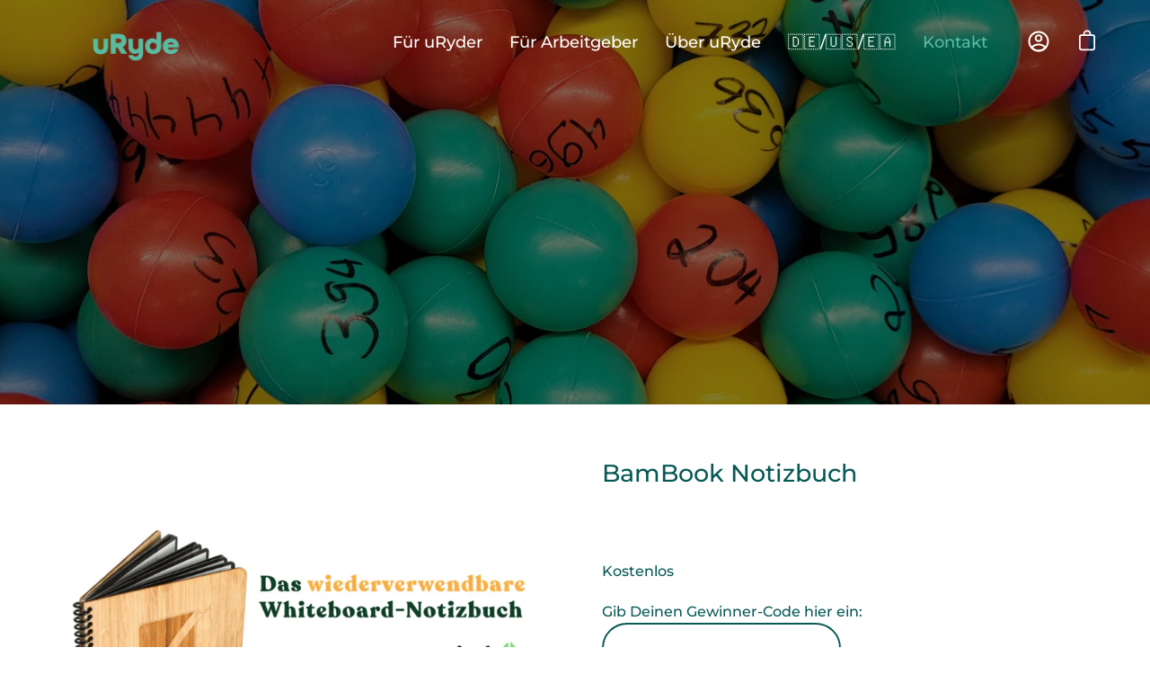

--- FILE ---
content_type: text/html; charset=utf-8
request_url: https://www.uryde.de/collections/lotterie/products/bambook-notizbuch
body_size: 27065
content:
<!doctype html>
<html class="no-js no-touch" lang="de">
<head>
  <link rel="stylesheet" href="https://obscure-escarpment-2240.herokuapp.com/stylesheets/bcpo-front.css">
  <script>var bcpo_product={"id":8071174914343,"title":"BamBook Notizbuch","handle":"bambook-notizbuch","description":"","published_at":"2023-01-05T07:57:25+01:00","created_at":"2023-01-05T07:57:24+01:00","vendor":"uRyde","type":"Book","tags":["Lotterie","Mittelfranken","Unterfranken"],"price":0,"price_min":0,"price_max":0,"available":true,"price_varies":false,"compare_at_price":null,"compare_at_price_min":0,"compare_at_price_max":0,"compare_at_price_varies":false,"variants":[{"id":44228561371431,"title":"Default Title","option1":"Default Title","option2":null,"option3":null,"sku":"","requires_shipping":true,"taxable":true,"featured_image":null,"available":true,"name":"BamBook Notizbuch","public_title":null,"options":["Default Title"],"price":0,"weight":0,"compare_at_price":null,"inventory_management":"shopify","barcode":"","requires_selling_plan":false,"selling_plan_allocations":[]}],"images":["\/\/www.uryde.de\/cdn\/shop\/files\/Bambook.png?v=1753864162"],"featured_image":"\/\/www.uryde.de\/cdn\/shop\/files\/Bambook.png?v=1753864162","options":["Title"],"media":[{"alt":null,"id":51158872359248,"position":1,"preview_image":{"aspect_ratio":0.875,"height":2000,"width":1750,"src":"\/\/www.uryde.de\/cdn\/shop\/files\/Bambook.png?v=1753864162"},"aspect_ratio":0.875,"height":2000,"media_type":"image","src":"\/\/www.uryde.de\/cdn\/shop\/files\/Bambook.png?v=1753864162","width":1750}],"requires_selling_plan":false,"selling_plan_groups":[],"content":""}; var bcpo_data={"product_id":"8071174914343","virtual_options":[{"title":"Gib Deinen Gewinner-Code hier ein","type":"text","unique":"_jedwl7q5z","required":"on","maxlength":"","input_type":"number","values":[{"key":""}]}]}; var bcpo_settings={"fallback":"default","auto_select":"on","load_main_image":"on","replaceImage":"on","border_style":"round","tooltips":"show","sold_out_style":"transparent","theme":"light","jumbo_colors":"medium","jumbo_images":"medium","circle_swatches":"","inventory_style":"amazon","override_ajax":"on","add_price_addons":"off","theme2":"on","money_format2":"{{amount_with_comma_separator}} kg eingespartes CO2","money_format_without_currency":"{{amount_with_comma_separator}} kg eingespartes CO2","show_currency":"off","file_upload_warning":"off","global_auto_image_options":"","global_color_options":"","shop_currency":"EUR"};var inventory_quantity = [];inventory_quantity.push(2);if(bcpo_product) { for (var i = 0; i < bcpo_product.variants.length; i += 1) { bcpo_product.variants[i].inventory_quantity = inventory_quantity[i]; }}window.bcpo = window.bcpo || {}; bcpo.cart = {"note":null,"attributes":{},"original_total_price":0,"total_price":0,"total_discount":0,"total_weight":0.0,"item_count":0,"items":[],"requires_shipping":false,"currency":"EUR","items_subtotal_price":0,"cart_level_discount_applications":[],"checkout_charge_amount":0}; bcpo.ogFormData = FormData; bcpo.money_with_currency_format = "{{amount}} €";bcpo.money_format = "{{amount}} €";</script>
  <meta charset="utf-8">
  <meta http-equiv='X-UA-Compatible' content='IE=edge'>
  <meta name="viewport" content="width=device-width, height=device-height, initial-scale=1.0, minimum-scale=1.0">
  <link rel="canonical" href="https://www.uryde.de/products/bambook-notizbuch" />

  <link rel="preload" as="style" href="//www.uryde.de/cdn/shop/t/3/assets/theme.css?v=160688300274993341161668962928">
  <link rel="preload" as="script" href="//www.uryde.de/cdn/shop/t/3/assets/lazysizes.min.js?v=111431644619468174291668962927">
  <link rel="preload" as="script" href="//www.uryde.de/cdn/shop/t/3/assets/vendor.js?v=88409154888791082151668962928">
  <link rel="preload" as="script" href="//www.uryde.de/cdn/shop/t/3/assets/theme.js?v=18225647631935014781703373414">
  <link rel="preload" as="image" href="//www.uryde.de/cdn/shop/t/3/assets/loading.svg?v=91665432863842511931668962928">

  <link rel="preconnect" href="https://cdn.shopify.com" crossorigin>
  <link rel="preconnect" href="https://fonts.shopify.com" crossorigin>
  <link rel="preconnect" href="https://monorail-edge.shopifysvc.com" crossorigin><link rel="preload" as="image" href="//www.uryde.de/cdn/shop/files/UR_Logo_Dgruen_150x150.png?v=1668963907" data-preload="150x150"><style data-shopify>:root { --loader-image-size: 150px; }html:not(.is-loading) .loading-overlay { opacity: 0; visibility: hidden; pointer-events: none; }
    .loading-overlay { position: fixed; top: 0; left: 0; z-index: 99999; width: 100vw; height: 100vh; display: flex; align-items: center; justify-content: center; background: var(--bg); transition: opacity 0.3s ease-out, visibility 0s linear 0.3s; }
    .loading-overlay .loader__image { width: 150px; height: 150px; }
    .loading-overlay .loader__image--fallback { width: 320px; height: 100%; background: var(--loader-image) no-repeat center center/contain; }
    .loader__image__holder { position: absolute; top: 0; left: 0; width: 100%; height: 100%; font-size: 0; display: flex; align-items: center; justify-content: center; animation: pulse-loading 2s infinite ease-in-out; }
    .loader__image { max-width: 150px; max-height: 150px; object-fit: contain; }
    .loader--line {
      position: relative;
      height: 4px;
      display: block;
      background-color: var(--button-primary-fade);
      border-radius: 2px;
      overflow: hidden;
      width: 100%;
      opacity: 0;
      visibility: hidden;
      transition: opacity .3s ease, visibility 0s linear .3s;
    }

    .loadMore .loader,
    .is-loading .loader {
      visibility: visible;
      opacity: 1;
      transition-delay: 0s;
    }

    .lazyloaded .loader {
      opacity: 0;
      visibility: hidden;
    }

    .loader-indeterminate { background-color: var(--button-primary-bg); }
    .loader-indeterminate::before {
      content: '';
      position: absolute;
      background-color: inherit;
      top: 0;
      left: -35%;
      width: 100%;
      bottom: 0;
      will-change: transform;
      -webkit-animation: indeterminate 2.1s cubic-bezier(0.65, 0.815, 0.735, 0.395) infinite;
      animation: indeterminate 2.1s cubic-bezier(0.65, 0.815, 0.735, 0.395) infinite;
    }

    .loader-indeterminate::after {
      content: '';
      position: absolute;
      background-color: inherit;
      top: 0;
      left: -200%;
      width: 100%;
      bottom: 0;
      will-change: transform;
      -webkit-animation: indeterminate-short 2.1s cubic-bezier(0.165, 0.84, 0.44, 1) infinite;
      animation: indeterminate-short 2.1s cubic-bezier(0.165, 0.84, 0.44, 1) infinite;
      -webkit-animation-delay: 1.15s;
      animation-delay: 1.15s;
    }

    @keyframes indeterminate {
      0% { transform: translateX(0) scale(0.35, 1); }
      60% { transform: translateX(50%) scale(0.9, 1); }
      100% { transform: translateX(100%) scale(0.9, 1); }
    }
    @keyframes indeterminate-short {
      0% { transform: translateX(0) scale(2, 1); }
      60% { transform: translateX(460px) scale(0.01, 1); }
      100% { transform: translateX(460px) scale(0.01, 1); }
    }
    @keyframes pulse-loading {
      0% { opacity: 1; }
      50% { opacity: .25; }
      100% { opacity: 1; }
    }</style><script>
    const loadingAppearance = "always";
    const loaded = sessionStorage.getItem('loaded');

    if (loadingAppearance === 'once') {
      if (loaded === null) {
        sessionStorage.setItem('loaded', true);
        document.documentElement.classList.add('is-loading');
      }
    } else {
      document.documentElement.classList.add('is-loading');
    }
  </script><link rel="shortcut icon" href="//www.uryde.de/cdn/shop/files/uRyde_Favicon_32x32.jpg?v=1697300821" type="image/png" />
  <title>uRyde Lotterie - Ganzheitliche Mitarbeitermobilität</title><meta name="description" content="Ridesharing Fahrten teilen, Arbeitskollegen mitnehmen, Pkw-Auslastung erhöhen, Co2- Emissionen einsparen und tolle Preise gewinnen!"><link rel="preload" as="font" href="//www.uryde.de/cdn/fonts/montserrat/montserrat_n5.07ef3781d9c78c8b93c98419da7ad4fbeebb6635.woff2" type="font/woff2" crossorigin><link rel="preload" as="font" href="//www.uryde.de/cdn/fonts/montserrat/montserrat_n5.07ef3781d9c78c8b93c98419da7ad4fbeebb6635.woff2" type="font/woff2" crossorigin>

<meta property="og:site_name" content="uRyde">
<meta property="og:url" content="https://www.uryde.de/products/bambook-notizbuch">
<meta property="og:title" content="uRyde Lotterie - Ganzheitliche Mitarbeitermobilität">
<meta property="og:type" content="product">
<meta property="og:description" content="Ridesharing Fahrten teilen, Arbeitskollegen mitnehmen, Pkw-Auslastung erhöhen, Co2- Emissionen einsparen und tolle Preise gewinnen!"><meta property="og:image" content="http://www.uryde.de/cdn/shop/files/Bambook.png?v=1753864162">
  <meta property="og:image:secure_url" content="https://www.uryde.de/cdn/shop/files/Bambook.png?v=1753864162">
  <meta property="og:image:width" content="1750">
  <meta property="og:image:height" content="2000"><meta property="og:price:amount" content="0.00">
  <meta property="og:price:currency" content="EUR"><meta name="twitter:site" content="@uryde_mobility"><meta name="twitter:card" content="summary_large_image">
<meta name="twitter:title" content="uRyde Lotterie - Ganzheitliche Mitarbeitermobilität">
<meta name="twitter:description" content="Ridesharing Fahrten teilen, Arbeitskollegen mitnehmen, Pkw-Auslastung erhöhen, Co2- Emissionen einsparen und tolle Preise gewinnen!"><style data-shopify>@font-face {
  font-family: Montserrat;
  font-weight: 500;
  font-style: normal;
  font-display: swap;
  src: url("//www.uryde.de/cdn/fonts/montserrat/montserrat_n5.07ef3781d9c78c8b93c98419da7ad4fbeebb6635.woff2") format("woff2"),
       url("//www.uryde.de/cdn/fonts/montserrat/montserrat_n5.adf9b4bd8b0e4f55a0b203cdd84512667e0d5e4d.woff") format("woff");
}

@font-face {
  font-family: Montserrat;
  font-weight: 500;
  font-style: normal;
  font-display: swap;
  src: url("//www.uryde.de/cdn/fonts/montserrat/montserrat_n5.07ef3781d9c78c8b93c98419da7ad4fbeebb6635.woff2") format("woff2"),
       url("//www.uryde.de/cdn/fonts/montserrat/montserrat_n5.adf9b4bd8b0e4f55a0b203cdd84512667e0d5e4d.woff") format("woff");
}



  @font-face {
  font-family: Montserrat;
  font-weight: 600;
  font-style: normal;
  font-display: swap;
  src: url("//www.uryde.de/cdn/fonts/montserrat/montserrat_n6.1326b3e84230700ef15b3a29fb520639977513e0.woff2") format("woff2"),
       url("//www.uryde.de/cdn/fonts/montserrat/montserrat_n6.652f051080eb14192330daceed8cd53dfdc5ead9.woff") format("woff");
}




  @font-face {
  font-family: Montserrat;
  font-weight: 100;
  font-style: normal;
  font-display: swap;
  src: url("//www.uryde.de/cdn/fonts/montserrat/montserrat_n1.2f0714cbd41857ba00d5d4fafdce92c40aadb8e6.woff2") format("woff2"),
       url("//www.uryde.de/cdn/fonts/montserrat/montserrat_n1.7bec1bf4c4d0f77c37dc95cf9616413eceba9082.woff") format("woff");
}




  @font-face {
  font-family: Montserrat;
  font-weight: 700;
  font-style: normal;
  font-display: swap;
  src: url("//www.uryde.de/cdn/fonts/montserrat/montserrat_n7.3c434e22befd5c18a6b4afadb1e3d77c128c7939.woff2") format("woff2"),
       url("//www.uryde.de/cdn/fonts/montserrat/montserrat_n7.5d9fa6e2cae713c8fb539a9876489d86207fe957.woff") format("woff");
}




  @font-face {
  font-family: Montserrat;
  font-weight: 100;
  font-style: normal;
  font-display: swap;
  src: url("//www.uryde.de/cdn/fonts/montserrat/montserrat_n1.2f0714cbd41857ba00d5d4fafdce92c40aadb8e6.woff2") format("woff2"),
       url("//www.uryde.de/cdn/fonts/montserrat/montserrat_n1.7bec1bf4c4d0f77c37dc95cf9616413eceba9082.woff") format("woff");
}




  @font-face {
  font-family: Montserrat;
  font-weight: 600;
  font-style: normal;
  font-display: swap;
  src: url("//www.uryde.de/cdn/fonts/montserrat/montserrat_n6.1326b3e84230700ef15b3a29fb520639977513e0.woff2") format("woff2"),
       url("//www.uryde.de/cdn/fonts/montserrat/montserrat_n6.652f051080eb14192330daceed8cd53dfdc5ead9.woff") format("woff");
}




  @font-face {
  font-family: Montserrat;
  font-weight: 500;
  font-style: italic;
  font-display: swap;
  src: url("//www.uryde.de/cdn/fonts/montserrat/montserrat_i5.d3a783eb0cc26f2fda1e99d1dfec3ebaea1dc164.woff2") format("woff2"),
       url("//www.uryde.de/cdn/fonts/montserrat/montserrat_i5.76d414ea3d56bb79ef992a9c62dce2e9063bc062.woff") format("woff");
}




  @font-face {
  font-family: Montserrat;
  font-weight: 700;
  font-style: italic;
  font-display: swap;
  src: url("//www.uryde.de/cdn/fonts/montserrat/montserrat_i7.a0d4a463df4f146567d871890ffb3c80408e7732.woff2") format("woff2"),
       url("//www.uryde.de/cdn/fonts/montserrat/montserrat_i7.f6ec9f2a0681acc6f8152c40921d2a4d2e1a2c78.woff") format("woff");
}


:root {--COLOR-BUTTON-PRIMARY-BG: #065955;
  --COLOR-BUTTON-PRIMARY-BG-HOVER: #5abca2;--PRIMARY-BG-TRANSITION: background 0s linear 0s;
    --PRIMARY-BG-TRANSITION-HOVER: background 0s linear 0.3s;--COLOR-BUTTON-PRIMARY-TEXT: #ffffff;--COLOR-BUTTON-PRIMARY-TEXT-HOVER: #ffffff;--COLOR-BUTTON-PRIMARY-BORDER: rgba(0,0,0,0);--PRIMARY-BUTTON-BORDER: var(--BORDER-WIDTH) solid var(--COLOR-BUTTON-PRIMARY-BG);--COLOR-BUTTON-PRIMARY-BORDER-HOVER: rgba(0,0,0,0);--PRIMARY-BUTTON-BORDER-HOVER: var(--BORDER-WIDTH) solid var(--COLOR-BUTTON-PRIMARY-BG-HOVER);--COLOR-BUTTON-PRIMARY-FADE: rgba(6, 89, 85, 0.05);
  --COLOR-BUTTON-PRIMARY-BG-ALPHA-50: rgba(6, 89, 85, 0.5);
  --COLOR-BUTTON-PRIMARY-TEXT-ALPHA-50: rgba(255, 255, 255, 0.5);

  --COLOR-BUTTON-SECONDARY-BG: #5abca2;
  --COLOR-BUTTON-SECONDARY-BG-HOVER: #065955;--SECONDARY-BG-TRANSITION: background 0s linear 0s;
    --SECONDARY-BG-TRANSITION-HOVER: background 0s linear 0.3s;--COLOR-BUTTON-SECONDARY-TEXT: #ffffff;--COLOR-BUTTON-SECONDARY-TEXT-HOVER: #ffffff;--COLOR-BUTTON-SECONDARY-BORDER: rgba(0,0,0,0);--SECONDARY-BUTTON-BORDER: var(--BORDER-WIDTH) solid var(--COLOR-BUTTON-SECONDARY-BG);--COLOR-BUTTON-SECONDARY-BORDER-HOVER: rgba(0,0,0,0);--SECONDARY-BUTTON-BORDER-HOVER: var(--BORDER-WIDTH) solid var(--COLOR-BUTTON-SECONDARY-BG-HOVER);--COLOR-BUTTON-SECONDARY-TEXT-ALPHA-50: rgba(255, 255, 255, 0.5);

  --COLOR-HEADING: #065955;
  --COLOR-TEXT: #065955;
  --COLOR-TEXT-DARKEN: #000000;
  --COLOR-TEXT-LIGHTEN: #0cb9b0;
  --COLOR-TEXT-ALPHA-5: rgba(6, 89, 85, 0.05);
  --COLOR-TEXT-ALPHA-8: rgba(6, 89, 85, 0.08);
  --COLOR-TEXT-ALPHA-10: rgba(6, 89, 85, 0.1);
  --COLOR-TEXT-ALPHA-15: rgba(6, 89, 85, 0.15);
  --COLOR-TEXT-ALPHA-20: rgba(6, 89, 85, 0.2);
  --COLOR-TEXT-ALPHA-25: rgba(6, 89, 85, 0.25);
  --COLOR-TEXT-ALPHA-50: rgba(6, 89, 85, 0.5);
  --COLOR-TEXT-ALPHA-60: rgba(6, 89, 85, 0.6);
  --COLOR-TEXT-ALPHA-85: rgba(6, 89, 85, 0.85);

  --COLOR-BG: #ffffff;
  --COLOR-BG-ALPHA-25: rgba(255, 255, 255, 0.25);
  --COLOR-BG-ALPHA-35: rgba(255, 255, 255, 0.35);
  --COLOR-BG-ALPHA-60: rgba(255, 255, 255, 0.6);
  --COLOR-BG-ALPHA-65: rgba(255, 255, 255, 0.65);
  --COLOR-BG-ALPHA-85: rgba(255, 255, 255, 0.85);
  --COLOR-BG-OVERLAY: rgba(255, 255, 255, 0.75);
  --COLOR-BG-DARKEN: #e6e6e6;
  --COLOR-BG-LIGHTEN-DARKEN: #e6e6e6;
  --COLOR-BG-LIGHTEN-DARKEN-2: #cdcdcd;
  --COLOR-BG-LIGHTEN-DARKEN-3: #b3b3b3;
  --COLOR-BG-LIGHTEN-DARKEN-4: #9a9a9a;
  --COLOR-BG-LIGHTEN-DARKEN-CONTRAST: #b3b3b3;
  --COLOR-BG-LIGHTEN-DARKEN-CONTRAST-2: #999999;
  --COLOR-BG-LIGHTEN-DARKEN-CONTRAST-3: #808080;
  --COLOR-BG-LIGHTEN-DARKEN-CONTRAST-4: #666666;

  --COLOR-BG-ACCENT: #ffffff;

  --COLOR-INPUT-BG: #ffffff;

  --COLOR-ACCENT: #065955;
  --COLOR-ACCENT-TEXT: #fff;

  --COLOR-TAG-SAVING: #d43747;
  --COLOR-TAG-SAVING-TEXT: #fff;

  --COLOR-TAG-CUSTOM: #065955;
  --COLOR-TAG-TEXT: #065955;

  --COLOR-BORDER: #065955;
  --COLOR-BORDER-ALPHA-15: rgba(6, 89, 85, 0.15);
  --COLOR-BORDER-ALPHA-30: rgba(6, 89, 85, 0.3);
  --COLOR-BORDER-ALPHA-50: rgba(6, 89, 85, 0.5);
  --COLOR-BORDER-ALPHA-65: rgba(6, 89, 85, 0.65);
  --COLOR-BORDER-LIGHTEN-DARKEN: #10e8de;
  --COLOR-BORDER-HAIRLINE: #f7f7f7;

  --COLOR-WHITE-BLACK: fff;
  --COLOR-BLACK-WHITE: #000;--COLOR-DISABLED-GREY: rgba(6, 89, 85, 0.05);
  --COLOR-DISABLED-GREY-DARKEN: rgba(6, 89, 85, 0.45);
  --COLOR-ERROR: #D02E2E;
  --COLOR-ERROR-BG: #f3cbcb;
  --COLOR-SUCCESS: #56AD6A;
  --COLOR-SUCCESS-BG: #ECFEF0;
  --COLOR-WARN: #ECBD5E;
  --COLOR-TRANSPARENT: rgba(255, 255, 255, 0);
  --COLOR-WHITE: #fff;
  --COLOR-WHITE-ALPHA-50: rgba(255, 255, 255, 0.5);
  --COLOR-WHITE-ALPHA-60: rgba(255, 255, 255, 0.6);
  --COLOR-BLACK: #000;
  --COLOR-BLACK-ALPHA-20: rgba(0, 0, 0, 0.2);
  --COLOR-BLACK-ALPHA-50: rgba(0, 0, 0, 0.5);
  --COLOR-BLACK-ALPHA-60: rgba(0, 0, 0, 0.6);--FONT-STACK-BODY: Montserrat, sans-serif;
  --FONT-STYLE-BODY: normal;
  --FONT-STYLE-BODY-ITALIC: italic;
  --FONT-ADJUST-BODY: 0.9;

  --FONT-WEIGHT-BODY: 500;
  --FONT-WEIGHT-BODY-LIGHT: 100;
  --FONT-WEIGHT-BODY-MEDIUM: 700;
  --FONT-WEIGHT-BODY-BOLD: 600;

  --FONT-STACK-HEADING: Montserrat, sans-serif;
  --FONT-STYLE-HEADING: normal;
  --FONT-STYLE-HEADING-ITALIC: italic;
  --FONT-ADJUST-HEADING: 0.85;

  --FONT-WEIGHT-HEADING: 500;
  --FONT-WEIGHT-HEADING-LIGHT: 100;
  --FONT-WEIGHT-HEADING-MEDIUM: 700;
  --FONT-WEIGHT-HEADING-BOLD: 600;

  --FONT-STACK-NAV: Montserrat, sans-serif;
  --FONT-STYLE-NAV: normal;
  --FONT-STYLE-NAV-ITALIC: italic;
  --FONT-ADJUST-NAV: 1.1;

  --FONT-WEIGHT-NAV: 500;
  --FONT-WEIGHT-NAV-LIGHT: 100;
  --FONT-WEIGHT-NAV-MEDIUM: 700;
  --FONT-WEIGHT-NAV-BOLD: 600;

  --FONT-STACK-BUTTON: Montserrat, sans-serif;
  --FONT-STYLE-BUTTON: normal;
  --FONT-STYLE-BUTTON-ITALIC: italic;
  --FONT-ADJUST-BUTTON: 1.0;

  --FONT-WEIGHT-BUTTON: 500;
  --FONT-WEIGHT-BUTTON-MEDIUM: 700;
  --FONT-WEIGHT-BUTTON-BOLD: 600;

  --FONT-STACK-SUBHEADING: Montserrat, sans-serif;
  --FONT-STYLE-SUBHEADING: normal;
  --FONT-STYLE-SUBHEADING-ITALIC: italic;
  --FONT-ADJUST-SUBHEADING: 1.0;

  --FONT-WEIGHT-SUBHEADING: 500;
  --FONT-WEIGHT-SUBHEADING-LIGHT: 100;
  --FONT-WEIGHT-SUBHEADING-MEDIUM: 700;
  --FONT-WEIGHT-SUBHEADING-BOLD: 600;

  --LETTER-SPACING-SUBHEADING: 0.0em;
  --LETTER-SPACING-BUTTON: 0.0em;

  --BUTTON-TEXT-CAPS: none;
  --SUBHEADING-TEXT-CAPS: none;--FONT-SIZE-INPUT: 1rem;--RADIUS: 30px;
  --RADIUS-SMALL: 22px;
  --RADIUS-TINY: 14px;
  --RADIUS-BADGE: 3px;
  --RADIUS-CHECKBOX: 3px;
  --RADIUS-TEXTAREA: 8px;--PRODUCT-MEDIA-PADDING-TOP: 70.0%;--BORDER-WIDTH: 2px;--SITE-WIDTH: 1440px;
  --SITE-WIDTH-NARROW: 840px;--loading-svg: url( "//www.uryde.de/cdn/shop/t/3/assets/loading.svg?v=91665432863842511931668962928" );
  --icon-check: url( "//www.uryde.de/cdn/shop/t/3/assets/icon-check.svg?v=175316081881880408121668962928" );
  --icon-close: url( "//www.uryde.de/cdn/shop/t/3/assets/icon-close.svg?v=152460236205633315831668962928" );
  --icon-zoom-in: url( "//www.uryde.de/cdn/shop/t/3/assets/icon-zoom-in.svg?v=157433013461716915331668962928" );
  --icon-zoom-out: url( "//www.uryde.de/cdn/shop/t/3/assets/icon-zoom-out.svg?v=164909107869959372931668962928" );--collection-sticky-bar-height: 0;
  --collection-image-padding-top: 60%;

  --drawer-width: 400px;
  --drawer-transition: transform 0.4s cubic-bezier(0.46, 0.01, 0.32, 1);--full-height: 100vh;
  --header-height: 60px;
  --content-full: calc(100vh - var(--header-height));
  --announcement-height: 0px;--gutter: 60px;
  --gutter-mobile: 20px;
  --grid-gutter: 20px;--inner: 20px;
  --inner-tablet: 18px;
  --inner-mobile: 16px;--grid: repeat(3, minmax(0, 1fr));
  --grid-tablet: repeat(2, minmax(0, 1fr));
  --grid-mobile: repeat(2, minmax(0, 1fr));
  --megamenu-grid: repeat(4, minmax(0, 1fr));
  --grid-row: 1 / span 3;--scrollbar-width: 0px;--overlay: #000;
  --overlay-opacity: 1;--swatch-width: 40px;
  --swatch-height: 20px;
  --swatch-size: 42px;

  
  --move-offset: 20px;

  
  --autoplay-speed: 2200ms;

  

    --filter-bg: 1.0;
    --product-filter-bg: 1.0;}</style><link href="//www.uryde.de/cdn/shop/t/3/assets/theme.css?v=160688300274993341161668962928" rel="stylesheet" type="text/css" media="all" /><script type="text/javascript">
    if (window.MSInputMethodContext && document.documentMode) {
      var scripts = document.getElementsByTagName('script')[0];
      var polyfill = document.createElement("script");
      polyfill.defer = true;
      polyfill.src = "//www.uryde.de/cdn/shop/t/3/assets/ie11.js?v=164037955086922138091668962928";

      scripts.parentNode.insertBefore(polyfill, scripts);

      document.documentElement.classList.add('ie11');
    } else {
      document.documentElement.className = document.documentElement.className.replace('no-js', 'js');
    }

    document.addEventListener('lazyloaded', (e) => {
      const lazyImage = e.target.parentNode;
      if (lazyImage.classList.contains('lazy-image')) {
        // Wait for the fade in images animation to complete
        setTimeout(() => {
          lazyImage.style.backgroundImage = 'none';
        }, 500);
      }
    });

    let root = '/';
    if (root[root.length - 1] !== '/') {
      root = `${root}/`;
    }

    window.theme = {
      assets: {
        photoswipe: '//www.uryde.de/cdn/shop/t/3/assets/photoswipe.js?v=108660782622152556431668962928',
        smoothscroll: '//www.uryde.de/cdn/shop/t/3/assets/smoothscroll.js?v=37906625415260927261668962927',
        no_image: "//www.uryde.de/cdn/shop/files/UR_Logo_Dgruen_1024x.png?v=1668963907",
        swatches: '//www.uryde.de/cdn/shop/t/3/assets/swatches.json?v=108341084980828767351668962928',
        base: "//www.uryde.de/cdn/shop/t/3/assets/"
      },
      routes: {
        root: root,
        cart_url: "\/cart",
        cart_add_url: "\/cart\/add",
        cart_change_url: "\/cart\/change",
        shop_url: "https:\/\/www.uryde.de",
        search_url: "\/search",
        product_recommendations_url: "\/recommendations\/products"
      },
      strings: {
        add_to_cart: "In den Warenkorb legen",
        cart_acceptance_error: "Sie müssen unsere Allgemeinen Geschäftsbedingungen akzeptieren.",
        cart_empty: "Kein Gewinn oder New Mobility Lösung ausgewählt.",
        cart_price: "Preis",
        cart_quantity: "Menge",
        cart_items_one: "{{ count }} Gegenstand",
        cart_items_many: "{{ count }} Gegenstände",
        cart_title: "uRyde Angebot ",
        cart_total: "Gesamt",
        continue_shopping: "Zurück zur Gewinnsübersicht",
        free: "Kostenlos",
        limit_error: "Sorry, sieht so aus, als hätten wir nicht genug von diesem Produkt.",
        no_results: "Keine Ergebnisse gefunden",
        preorder: "Vorbestellen",
        remove: "Entfernen",
        results_one: " Ergebnis",
        results_other: " Ergebnisse",
        sale_badge_text: "Verkauf",
        saving_badge: "Sparen Sie {{ discount }}",
        saving_up_to_badge: "Sparen Sie bis zu {{ discount }}",
        sold_out: "Ausverkauft",
        subscription: "Abonnement",
        unavailable: "Nicht verfügbar",
        unit_price_label: "Stückpreis",
        unit_price_separator: "pro",
        view_all: "Alle ansehen",
        zero_qty_error: "Menge muss größer als 0 sein.",
        delete_confirm: "Bist du sicher, dass du diese Adresse löschen möchtest?",
        newsletter_product_availability: "Benachrichtigen Sie mich, wenn es verfügbar ist"
      },
      icons: {
        plus: '<svg aria-hidden="true" focusable="false" role="presentation" class="icon icon-toggle-plus" viewBox="0 0 19 20"><path d="M10.725 11.02h6.671c.566 0 1.03-.506 1.03-1.072 0-.565-.464-1.07-1.03-1.07h-6.67V2.27c0-.565-.506-1.029-1.072-1.029-.566 0-1.071.464-1.071 1.03v6.605h-6.63c-.566 0-1.029.506-1.029 1.071 0 .566.463 1.072 1.029 1.072h6.63v6.695c0 .566.505 1.03 1.07 1.03.566 0 1.072-.464 1.072-1.03V11.02z"/></svg>',
        minus: '<svg aria-hidden="true" focusable="false" role="presentation" class="icon icon-toggle-minus" viewBox="0 0 19 20"><path d="M10.725 11.02h6.671c.566 0 1.03-.506 1.03-1.072 0-.565-.464-1.07-1.03-1.07H1.953c-.566 0-1.029.505-1.029 1.07 0 .566.463 1.072 1.029 1.072h8.772z"/></svg>',
        close: '<svg aria-hidden="true" focusable="false" role="presentation" class="icon icon-close" viewBox="0 0 25 25"><path d="M11.374 12.167L1.236 22.304a1.09 1.09 0 001.543 1.543L12.917 13.71l10.137 10.138a1.09 1.09 0 001.543-1.543L14.46 12.167 24.597 2.029A1.09 1.09 0 0023.054.486L12.917 10.624 2.779.486A1.09 1.09 0 001.236 2.03l10.138 10.138z"/></svg>',
        closeSmall: '<svg aria-hidden="true" focusable="false" role="presentation" class="icon icon-close-small" viewBox="0 0 20 20"><path d="M15.89 14.696l-4.734-4.734 4.717-4.717c.4-.4.37-1.085-.03-1.485s-1.085-.43-1.485-.03L9.641 8.447 4.97 3.776c-.4-.4-1.085-.37-1.485.03s-.43 1.085-.03 1.485l4.671 4.671-4.688 4.688c-.4.4-.37 1.085.03 1.485s1.085.43 1.485.03l4.688-4.687 4.734 4.734c.4.4 1.085.37 1.485-.03s.43-1.085.03-1.485z"/></svg>'
      },
      settings: {
        animations: true,
        cartType: "drawer",
        enableAcceptTerms: false,
        enableInfinityScroll: false,
        enablePaymentButton: true,
        gridImageSize: "contain",
        gridImageAspectRatio: 0.7,
        mobileMenuBehaviour: "trigger",
        productGridHover: "image",
        savingBadgeType: "money",
        showSaleBadge: true,
        showSoldBadge: true,
        showSavingBadge: false,
        quickBuy: "quick_buy",
        currency_code_enable: false,
        hideInventoryCount: true,
      },
      sizes: {
        mobile: 480,
        small: 768,
        large: 1024,
        widescreen: 1440
      },
      moneyFormat: "{{amount}} €",
      moneyWithCurrencyFormat: "{{amount}} €",
      info: {
        name: 'Palo Alto'
      },
      version: '4.4.1'
    };
    window.lazySizesConfig = window.lazySizesConfig || {};
    window.lazySizesConfig.preloadAfterLoad = true;
    window.PaloAlto = window.PaloAlto || {};
    window.slate = window.slate || {};
    window.isHeaderTransparent = false;
    window.initialHeaderHeight = 60;
    window.lastWindowWidth = window.innerWidth || document.documentElement.clientWidth;
  </script>
  <script src="//www.uryde.de/cdn/shop/t/3/assets/lazysizes.min.js?v=111431644619468174291668962927" async="async"></script><script src="//www.uryde.de/cdn/shop/t/3/assets/vendor.js?v=88409154888791082151668962928" defer="defer"></script>
  <script src="//www.uryde.de/cdn/shop/t/3/assets/theme.js?v=18225647631935014781703373414" defer="defer"></script>

  <script>window.performance && window.performance.mark && window.performance.mark('shopify.content_for_header.start');</script><meta id="shopify-digital-wallet" name="shopify-digital-wallet" content="/68366237991/digital_wallets/dialog">
<link rel="alternate" hreflang="x-default" href="https://www.uryde.de/products/bambook-notizbuch">
<link rel="alternate" hreflang="de" href="https://www.uryde.de/products/bambook-notizbuch">
<link rel="alternate" hreflang="en" href="https://www.uryde.de/en/products/bambook-notizbuch">
<link rel="alternate" hreflang="es" href="https://www.uryde.de/es/products/bambook-notizbuch">
<link rel="alternate" type="application/json+oembed" href="https://www.uryde.de/products/bambook-notizbuch.oembed">
<script async="async" src="/checkouts/internal/preloads.js?locale=de-DE"></script>
<script id="shopify-features" type="application/json">{"accessToken":"c879800bd327123401e3816d83f867ff","betas":["rich-media-storefront-analytics"],"domain":"www.uryde.de","predictiveSearch":true,"shopId":68366237991,"locale":"de"}</script>
<script>var Shopify = Shopify || {};
Shopify.shop = "uryde-de.myshopify.com";
Shopify.locale = "de";
Shopify.currency = {"active":"EUR","rate":"1.0"};
Shopify.country = "DE";
Shopify.theme = {"name":"Palo Alto","id":138381951271,"schema_name":"Palo Alto","schema_version":"4.4.1","theme_store_id":777,"role":"main"};
Shopify.theme.handle = "null";
Shopify.theme.style = {"id":null,"handle":null};
Shopify.cdnHost = "www.uryde.de/cdn";
Shopify.routes = Shopify.routes || {};
Shopify.routes.root = "/";</script>
<script type="module">!function(o){(o.Shopify=o.Shopify||{}).modules=!0}(window);</script>
<script>!function(o){function n(){var o=[];function n(){o.push(Array.prototype.slice.apply(arguments))}return n.q=o,n}var t=o.Shopify=o.Shopify||{};t.loadFeatures=n(),t.autoloadFeatures=n()}(window);</script>
<script id="shop-js-analytics" type="application/json">{"pageType":"product"}</script>
<script defer="defer" async type="module" src="//www.uryde.de/cdn/shopifycloud/shop-js/modules/v2/client.init-shop-cart-sync_e98Ab_XN.de.esm.js"></script>
<script defer="defer" async type="module" src="//www.uryde.de/cdn/shopifycloud/shop-js/modules/v2/chunk.common_Pcw9EP95.esm.js"></script>
<script defer="defer" async type="module" src="//www.uryde.de/cdn/shopifycloud/shop-js/modules/v2/chunk.modal_CzmY4ZhL.esm.js"></script>
<script type="module">
  await import("//www.uryde.de/cdn/shopifycloud/shop-js/modules/v2/client.init-shop-cart-sync_e98Ab_XN.de.esm.js");
await import("//www.uryde.de/cdn/shopifycloud/shop-js/modules/v2/chunk.common_Pcw9EP95.esm.js");
await import("//www.uryde.de/cdn/shopifycloud/shop-js/modules/v2/chunk.modal_CzmY4ZhL.esm.js");

  window.Shopify.SignInWithShop?.initShopCartSync?.({"fedCMEnabled":true,"windoidEnabled":true});

</script>
<script>(function() {
  var isLoaded = false;
  function asyncLoad() {
    if (isLoaded) return;
    isLoaded = true;
    var urls = ["\/\/cdn.shopify.com\/proxy\/11ecf63709cce3e9e4296a49308363d8e788cac8ecfb78bd66e159b9f9e7b628\/obscure-escarpment-2240.herokuapp.com\/js\/best_custom_product_options.js?shop=uryde-de.myshopify.com\u0026sp-cache-control=cHVibGljLCBtYXgtYWdlPTkwMA","https:\/\/shy.elfsight.com\/p\/platform.js?shop=uryde-de.myshopify.com"];
    for (var i = 0; i < urls.length; i++) {
      var s = document.createElement('script');
      s.type = 'text/javascript';
      s.async = true;
      s.src = urls[i];
      var x = document.getElementsByTagName('script')[0];
      x.parentNode.insertBefore(s, x);
    }
  };
  if(window.attachEvent) {
    window.attachEvent('onload', asyncLoad);
  } else {
    window.addEventListener('load', asyncLoad, false);
  }
})();</script>
<script id="__st">var __st={"a":68366237991,"offset":3600,"reqid":"90d5416f-9f39-466d-83bc-648114ff51ad-1769120453","pageurl":"www.uryde.de\/collections\/lotterie\/products\/bambook-notizbuch","u":"69071910dafb","p":"product","rtyp":"product","rid":8071174914343};</script>
<script>window.ShopifyPaypalV4VisibilityTracking = true;</script>
<script id="captcha-bootstrap">!function(){'use strict';const t='contact',e='account',n='new_comment',o=[[t,t],['blogs',n],['comments',n],[t,'customer']],c=[[e,'customer_login'],[e,'guest_login'],[e,'recover_customer_password'],[e,'create_customer']],r=t=>t.map((([t,e])=>`form[action*='/${t}']:not([data-nocaptcha='true']) input[name='form_type'][value='${e}']`)).join(','),a=t=>()=>t?[...document.querySelectorAll(t)].map((t=>t.form)):[];function s(){const t=[...o],e=r(t);return a(e)}const i='password',u='form_key',d=['recaptcha-v3-token','g-recaptcha-response','h-captcha-response',i],f=()=>{try{return window.sessionStorage}catch{return}},m='__shopify_v',_=t=>t.elements[u];function p(t,e,n=!1){try{const o=window.sessionStorage,c=JSON.parse(o.getItem(e)),{data:r}=function(t){const{data:e,action:n}=t;return t[m]||n?{data:e,action:n}:{data:t,action:n}}(c);for(const[e,n]of Object.entries(r))t.elements[e]&&(t.elements[e].value=n);n&&o.removeItem(e)}catch(o){console.error('form repopulation failed',{error:o})}}const l='form_type',E='cptcha';function T(t){t.dataset[E]=!0}const w=window,h=w.document,L='Shopify',v='ce_forms',y='captcha';let A=!1;((t,e)=>{const n=(g='f06e6c50-85a8-45c8-87d0-21a2b65856fe',I='https://cdn.shopify.com/shopifycloud/storefront-forms-hcaptcha/ce_storefront_forms_captcha_hcaptcha.v1.5.2.iife.js',D={infoText:'Durch hCaptcha geschützt',privacyText:'Datenschutz',termsText:'Allgemeine Geschäftsbedingungen'},(t,e,n)=>{const o=w[L][v],c=o.bindForm;if(c)return c(t,g,e,D).then(n);var r;o.q.push([[t,g,e,D],n]),r=I,A||(h.body.append(Object.assign(h.createElement('script'),{id:'captcha-provider',async:!0,src:r})),A=!0)});var g,I,D;w[L]=w[L]||{},w[L][v]=w[L][v]||{},w[L][v].q=[],w[L][y]=w[L][y]||{},w[L][y].protect=function(t,e){n(t,void 0,e),T(t)},Object.freeze(w[L][y]),function(t,e,n,w,h,L){const[v,y,A,g]=function(t,e,n){const i=e?o:[],u=t?c:[],d=[...i,...u],f=r(d),m=r(i),_=r(d.filter((([t,e])=>n.includes(e))));return[a(f),a(m),a(_),s()]}(w,h,L),I=t=>{const e=t.target;return e instanceof HTMLFormElement?e:e&&e.form},D=t=>v().includes(t);t.addEventListener('submit',(t=>{const e=I(t);if(!e)return;const n=D(e)&&!e.dataset.hcaptchaBound&&!e.dataset.recaptchaBound,o=_(e),c=g().includes(e)&&(!o||!o.value);(n||c)&&t.preventDefault(),c&&!n&&(function(t){try{if(!f())return;!function(t){const e=f();if(!e)return;const n=_(t);if(!n)return;const o=n.value;o&&e.removeItem(o)}(t);const e=Array.from(Array(32),(()=>Math.random().toString(36)[2])).join('');!function(t,e){_(t)||t.append(Object.assign(document.createElement('input'),{type:'hidden',name:u})),t.elements[u].value=e}(t,e),function(t,e){const n=f();if(!n)return;const o=[...t.querySelectorAll(`input[type='${i}']`)].map((({name:t})=>t)),c=[...d,...o],r={};for(const[a,s]of new FormData(t).entries())c.includes(a)||(r[a]=s);n.setItem(e,JSON.stringify({[m]:1,action:t.action,data:r}))}(t,e)}catch(e){console.error('failed to persist form',e)}}(e),e.submit())}));const S=(t,e)=>{t&&!t.dataset[E]&&(n(t,e.some((e=>e===t))),T(t))};for(const o of['focusin','change'])t.addEventListener(o,(t=>{const e=I(t);D(e)&&S(e,y())}));const B=e.get('form_key'),M=e.get(l),P=B&&M;t.addEventListener('DOMContentLoaded',(()=>{const t=y();if(P)for(const e of t)e.elements[l].value===M&&p(e,B);[...new Set([...A(),...v().filter((t=>'true'===t.dataset.shopifyCaptcha))])].forEach((e=>S(e,t)))}))}(h,new URLSearchParams(w.location.search),n,t,e,['guest_login'])})(!0,!0)}();</script>
<script integrity="sha256-4kQ18oKyAcykRKYeNunJcIwy7WH5gtpwJnB7kiuLZ1E=" data-source-attribution="shopify.loadfeatures" defer="defer" src="//www.uryde.de/cdn/shopifycloud/storefront/assets/storefront/load_feature-a0a9edcb.js" crossorigin="anonymous"></script>
<script data-source-attribution="shopify.dynamic_checkout.dynamic.init">var Shopify=Shopify||{};Shopify.PaymentButton=Shopify.PaymentButton||{isStorefrontPortableWallets:!0,init:function(){window.Shopify.PaymentButton.init=function(){};var t=document.createElement("script");t.src="https://www.uryde.de/cdn/shopifycloud/portable-wallets/latest/portable-wallets.de.js",t.type="module",document.head.appendChild(t)}};
</script>
<script data-source-attribution="shopify.dynamic_checkout.buyer_consent">
  function portableWalletsHideBuyerConsent(e){var t=document.getElementById("shopify-buyer-consent"),n=document.getElementById("shopify-subscription-policy-button");t&&n&&(t.classList.add("hidden"),t.setAttribute("aria-hidden","true"),n.removeEventListener("click",e))}function portableWalletsShowBuyerConsent(e){var t=document.getElementById("shopify-buyer-consent"),n=document.getElementById("shopify-subscription-policy-button");t&&n&&(t.classList.remove("hidden"),t.removeAttribute("aria-hidden"),n.addEventListener("click",e))}window.Shopify?.PaymentButton&&(window.Shopify.PaymentButton.hideBuyerConsent=portableWalletsHideBuyerConsent,window.Shopify.PaymentButton.showBuyerConsent=portableWalletsShowBuyerConsent);
</script>
<script data-source-attribution="shopify.dynamic_checkout.cart.bootstrap">document.addEventListener("DOMContentLoaded",(function(){function t(){return document.querySelector("shopify-accelerated-checkout-cart, shopify-accelerated-checkout")}if(t())Shopify.PaymentButton.init();else{new MutationObserver((function(e,n){t()&&(Shopify.PaymentButton.init(),n.disconnect())})).observe(document.body,{childList:!0,subtree:!0})}}));
</script>

<script>window.performance && window.performance.mark && window.performance.mark('shopify.content_for_header.end');</script>
  <script id="vopo-head">(function () {
	if (((document.documentElement.innerHTML.includes('asyncLoad') && !document.documentElement.innerHTML.includes('\\/obscure' + '-escarpment-2240')) || (window.bcpo && bcpo.disabled)) && !window.location.href.match(/[&?]yesbcpo/)) return;
	var script = document.createElement('script');
	var reg = new RegExp('\\\\/\\\\/cdn\\.shopify\\.com\\\\/proxy\\\\/[a-z0-9]+\\\\/obscure-escarpment-2240\\.herokuapp\\.com\\\\/js\\\\/best_custom_product_options\\.js[^"]+');
	var match = reg.exec(document.documentElement.innerHTML);
	script.src = match[0].split('\\').join('').replace('%3f', '?').replace('u0026', '&');
	var vopoHead = document.getElementById('vopo-head'); vopoHead.parentNode.insertBefore(script, vopoHead);
})();
</script>

<script type="text/javascript">console.error("MinMaxify is deactivated for this website. Please don't forget to remove minmaxify-head.liquid still being referenced by theme.liquid")</script>


<!-- BEGIN app block: shopify://apps/consentmo-gdpr/blocks/gdpr_cookie_consent/4fbe573f-a377-4fea-9801-3ee0858cae41 -->


<!-- END app block --><script src="https://cdn.shopify.com/extensions/019be686-6d6b-7450-94c8-f1d008d39fc2/consentmo-gdpr-593/assets/consentmo_cookie_consent.js" type="text/javascript" defer="defer"></script>
<link href="https://monorail-edge.shopifysvc.com" rel="dns-prefetch">
<script>(function(){if ("sendBeacon" in navigator && "performance" in window) {try {var session_token_from_headers = performance.getEntriesByType('navigation')[0].serverTiming.find(x => x.name == '_s').description;} catch {var session_token_from_headers = undefined;}var session_cookie_matches = document.cookie.match(/_shopify_s=([^;]*)/);var session_token_from_cookie = session_cookie_matches && session_cookie_matches.length === 2 ? session_cookie_matches[1] : "";var session_token = session_token_from_headers || session_token_from_cookie || "";function handle_abandonment_event(e) {var entries = performance.getEntries().filter(function(entry) {return /monorail-edge.shopifysvc.com/.test(entry.name);});if (!window.abandonment_tracked && entries.length === 0) {window.abandonment_tracked = true;var currentMs = Date.now();var navigation_start = performance.timing.navigationStart;var payload = {shop_id: 68366237991,url: window.location.href,navigation_start,duration: currentMs - navigation_start,session_token,page_type: "product"};window.navigator.sendBeacon("https://monorail-edge.shopifysvc.com/v1/produce", JSON.stringify({schema_id: "online_store_buyer_site_abandonment/1.1",payload: payload,metadata: {event_created_at_ms: currentMs,event_sent_at_ms: currentMs}}));}}window.addEventListener('pagehide', handle_abandonment_event);}}());</script>
<script id="web-pixels-manager-setup">(function e(e,d,r,n,o){if(void 0===o&&(o={}),!Boolean(null===(a=null===(i=window.Shopify)||void 0===i?void 0:i.analytics)||void 0===a?void 0:a.replayQueue)){var i,a;window.Shopify=window.Shopify||{};var t=window.Shopify;t.analytics=t.analytics||{};var s=t.analytics;s.replayQueue=[],s.publish=function(e,d,r){return s.replayQueue.push([e,d,r]),!0};try{self.performance.mark("wpm:start")}catch(e){}var l=function(){var e={modern:/Edge?\/(1{2}[4-9]|1[2-9]\d|[2-9]\d{2}|\d{4,})\.\d+(\.\d+|)|Firefox\/(1{2}[4-9]|1[2-9]\d|[2-9]\d{2}|\d{4,})\.\d+(\.\d+|)|Chrom(ium|e)\/(9{2}|\d{3,})\.\d+(\.\d+|)|(Maci|X1{2}).+ Version\/(15\.\d+|(1[6-9]|[2-9]\d|\d{3,})\.\d+)([,.]\d+|)( \(\w+\)|)( Mobile\/\w+|) Safari\/|Chrome.+OPR\/(9{2}|\d{3,})\.\d+\.\d+|(CPU[ +]OS|iPhone[ +]OS|CPU[ +]iPhone|CPU IPhone OS|CPU iPad OS)[ +]+(15[._]\d+|(1[6-9]|[2-9]\d|\d{3,})[._]\d+)([._]\d+|)|Android:?[ /-](13[3-9]|1[4-9]\d|[2-9]\d{2}|\d{4,})(\.\d+|)(\.\d+|)|Android.+Firefox\/(13[5-9]|1[4-9]\d|[2-9]\d{2}|\d{4,})\.\d+(\.\d+|)|Android.+Chrom(ium|e)\/(13[3-9]|1[4-9]\d|[2-9]\d{2}|\d{4,})\.\d+(\.\d+|)|SamsungBrowser\/([2-9]\d|\d{3,})\.\d+/,legacy:/Edge?\/(1[6-9]|[2-9]\d|\d{3,})\.\d+(\.\d+|)|Firefox\/(5[4-9]|[6-9]\d|\d{3,})\.\d+(\.\d+|)|Chrom(ium|e)\/(5[1-9]|[6-9]\d|\d{3,})\.\d+(\.\d+|)([\d.]+$|.*Safari\/(?![\d.]+ Edge\/[\d.]+$))|(Maci|X1{2}).+ Version\/(10\.\d+|(1[1-9]|[2-9]\d|\d{3,})\.\d+)([,.]\d+|)( \(\w+\)|)( Mobile\/\w+|) Safari\/|Chrome.+OPR\/(3[89]|[4-9]\d|\d{3,})\.\d+\.\d+|(CPU[ +]OS|iPhone[ +]OS|CPU[ +]iPhone|CPU IPhone OS|CPU iPad OS)[ +]+(10[._]\d+|(1[1-9]|[2-9]\d|\d{3,})[._]\d+)([._]\d+|)|Android:?[ /-](13[3-9]|1[4-9]\d|[2-9]\d{2}|\d{4,})(\.\d+|)(\.\d+|)|Mobile Safari.+OPR\/([89]\d|\d{3,})\.\d+\.\d+|Android.+Firefox\/(13[5-9]|1[4-9]\d|[2-9]\d{2}|\d{4,})\.\d+(\.\d+|)|Android.+Chrom(ium|e)\/(13[3-9]|1[4-9]\d|[2-9]\d{2}|\d{4,})\.\d+(\.\d+|)|Android.+(UC? ?Browser|UCWEB|U3)[ /]?(15\.([5-9]|\d{2,})|(1[6-9]|[2-9]\d|\d{3,})\.\d+)\.\d+|SamsungBrowser\/(5\.\d+|([6-9]|\d{2,})\.\d+)|Android.+MQ{2}Browser\/(14(\.(9|\d{2,})|)|(1[5-9]|[2-9]\d|\d{3,})(\.\d+|))(\.\d+|)|K[Aa][Ii]OS\/(3\.\d+|([4-9]|\d{2,})\.\d+)(\.\d+|)/},d=e.modern,r=e.legacy,n=navigator.userAgent;return n.match(d)?"modern":n.match(r)?"legacy":"unknown"}(),u="modern"===l?"modern":"legacy",c=(null!=n?n:{modern:"",legacy:""})[u],f=function(e){return[e.baseUrl,"/wpm","/b",e.hashVersion,"modern"===e.buildTarget?"m":"l",".js"].join("")}({baseUrl:d,hashVersion:r,buildTarget:u}),m=function(e){var d=e.version,r=e.bundleTarget,n=e.surface,o=e.pageUrl,i=e.monorailEndpoint;return{emit:function(e){var a=e.status,t=e.errorMsg,s=(new Date).getTime(),l=JSON.stringify({metadata:{event_sent_at_ms:s},events:[{schema_id:"web_pixels_manager_load/3.1",payload:{version:d,bundle_target:r,page_url:o,status:a,surface:n,error_msg:t},metadata:{event_created_at_ms:s}}]});if(!i)return console&&console.warn&&console.warn("[Web Pixels Manager] No Monorail endpoint provided, skipping logging."),!1;try{return self.navigator.sendBeacon.bind(self.navigator)(i,l)}catch(e){}var u=new XMLHttpRequest;try{return u.open("POST",i,!0),u.setRequestHeader("Content-Type","text/plain"),u.send(l),!0}catch(e){return console&&console.warn&&console.warn("[Web Pixels Manager] Got an unhandled error while logging to Monorail."),!1}}}}({version:r,bundleTarget:l,surface:e.surface,pageUrl:self.location.href,monorailEndpoint:e.monorailEndpoint});try{o.browserTarget=l,function(e){var d=e.src,r=e.async,n=void 0===r||r,o=e.onload,i=e.onerror,a=e.sri,t=e.scriptDataAttributes,s=void 0===t?{}:t,l=document.createElement("script"),u=document.querySelector("head"),c=document.querySelector("body");if(l.async=n,l.src=d,a&&(l.integrity=a,l.crossOrigin="anonymous"),s)for(var f in s)if(Object.prototype.hasOwnProperty.call(s,f))try{l.dataset[f]=s[f]}catch(e){}if(o&&l.addEventListener("load",o),i&&l.addEventListener("error",i),u)u.appendChild(l);else{if(!c)throw new Error("Did not find a head or body element to append the script");c.appendChild(l)}}({src:f,async:!0,onload:function(){if(!function(){var e,d;return Boolean(null===(d=null===(e=window.Shopify)||void 0===e?void 0:e.analytics)||void 0===d?void 0:d.initialized)}()){var d=window.webPixelsManager.init(e)||void 0;if(d){var r=window.Shopify.analytics;r.replayQueue.forEach((function(e){var r=e[0],n=e[1],o=e[2];d.publishCustomEvent(r,n,o)})),r.replayQueue=[],r.publish=d.publishCustomEvent,r.visitor=d.visitor,r.initialized=!0}}},onerror:function(){return m.emit({status:"failed",errorMsg:"".concat(f," has failed to load")})},sri:function(e){var d=/^sha384-[A-Za-z0-9+/=]+$/;return"string"==typeof e&&d.test(e)}(c)?c:"",scriptDataAttributes:o}),m.emit({status:"loading"})}catch(e){m.emit({status:"failed",errorMsg:(null==e?void 0:e.message)||"Unknown error"})}}})({shopId: 68366237991,storefrontBaseUrl: "https://www.uryde.de",extensionsBaseUrl: "https://extensions.shopifycdn.com/cdn/shopifycloud/web-pixels-manager",monorailEndpoint: "https://monorail-edge.shopifysvc.com/unstable/produce_batch",surface: "storefront-renderer",enabledBetaFlags: ["2dca8a86"],webPixelsConfigList: [{"id":"746193232","configuration":"{\"config\":\"{\\\"pixel_id\\\":\\\"G-XPEEH85ECC\\\",\\\"gtag_events\\\":[{\\\"type\\\":\\\"purchase\\\",\\\"action_label\\\":\\\"G-XPEEH85ECC\\\"},{\\\"type\\\":\\\"page_view\\\",\\\"action_label\\\":\\\"G-XPEEH85ECC\\\"},{\\\"type\\\":\\\"view_item\\\",\\\"action_label\\\":\\\"G-XPEEH85ECC\\\"},{\\\"type\\\":\\\"search\\\",\\\"action_label\\\":\\\"G-XPEEH85ECC\\\"},{\\\"type\\\":\\\"add_to_cart\\\",\\\"action_label\\\":\\\"G-XPEEH85ECC\\\"},{\\\"type\\\":\\\"begin_checkout\\\",\\\"action_label\\\":\\\"G-XPEEH85ECC\\\"},{\\\"type\\\":\\\"add_payment_info\\\",\\\"action_label\\\":\\\"G-XPEEH85ECC\\\"}],\\\"enable_monitoring_mode\\\":false}\"}","eventPayloadVersion":"v1","runtimeContext":"OPEN","scriptVersion":"b2a88bafab3e21179ed38636efcd8a93","type":"APP","apiClientId":1780363,"privacyPurposes":[],"dataSharingAdjustments":{"protectedCustomerApprovalScopes":["read_customer_address","read_customer_email","read_customer_name","read_customer_personal_data","read_customer_phone"]}},{"id":"shopify-app-pixel","configuration":"{}","eventPayloadVersion":"v1","runtimeContext":"STRICT","scriptVersion":"0450","apiClientId":"shopify-pixel","type":"APP","privacyPurposes":["ANALYTICS","MARKETING"]},{"id":"shopify-custom-pixel","eventPayloadVersion":"v1","runtimeContext":"LAX","scriptVersion":"0450","apiClientId":"shopify-pixel","type":"CUSTOM","privacyPurposes":["ANALYTICS","MARKETING"]}],isMerchantRequest: false,initData: {"shop":{"name":"uRyde","paymentSettings":{"currencyCode":"EUR"},"myshopifyDomain":"uryde-de.myshopify.com","countryCode":"DE","storefrontUrl":"https:\/\/www.uryde.de"},"customer":null,"cart":null,"checkout":null,"productVariants":[{"price":{"amount":0.0,"currencyCode":"EUR"},"product":{"title":"BamBook Notizbuch","vendor":"uRyde","id":"8071174914343","untranslatedTitle":"BamBook Notizbuch","url":"\/products\/bambook-notizbuch","type":"Book"},"id":"44228561371431","image":{"src":"\/\/www.uryde.de\/cdn\/shop\/files\/Bambook.png?v=1753864162"},"sku":"","title":"Default Title","untranslatedTitle":"Default Title"}],"purchasingCompany":null},},"https://www.uryde.de/cdn","fcfee988w5aeb613cpc8e4bc33m6693e112",{"modern":"","legacy":""},{"shopId":"68366237991","storefrontBaseUrl":"https:\/\/www.uryde.de","extensionBaseUrl":"https:\/\/extensions.shopifycdn.com\/cdn\/shopifycloud\/web-pixels-manager","surface":"storefront-renderer","enabledBetaFlags":"[\"2dca8a86\"]","isMerchantRequest":"false","hashVersion":"fcfee988w5aeb613cpc8e4bc33m6693e112","publish":"custom","events":"[[\"page_viewed\",{}],[\"product_viewed\",{\"productVariant\":{\"price\":{\"amount\":0.0,\"currencyCode\":\"EUR\"},\"product\":{\"title\":\"BamBook Notizbuch\",\"vendor\":\"uRyde\",\"id\":\"8071174914343\",\"untranslatedTitle\":\"BamBook Notizbuch\",\"url\":\"\/products\/bambook-notizbuch\",\"type\":\"Book\"},\"id\":\"44228561371431\",\"image\":{\"src\":\"\/\/www.uryde.de\/cdn\/shop\/files\/Bambook.png?v=1753864162\"},\"sku\":\"\",\"title\":\"Default Title\",\"untranslatedTitle\":\"Default Title\"}}]]"});</script><script>
  window.ShopifyAnalytics = window.ShopifyAnalytics || {};
  window.ShopifyAnalytics.meta = window.ShopifyAnalytics.meta || {};
  window.ShopifyAnalytics.meta.currency = 'EUR';
  var meta = {"product":{"id":8071174914343,"gid":"gid:\/\/shopify\/Product\/8071174914343","vendor":"uRyde","type":"Book","handle":"bambook-notizbuch","variants":[{"id":44228561371431,"price":0,"name":"BamBook Notizbuch","public_title":null,"sku":""}],"remote":false},"page":{"pageType":"product","resourceType":"product","resourceId":8071174914343,"requestId":"90d5416f-9f39-466d-83bc-648114ff51ad-1769120453"}};
  for (var attr in meta) {
    window.ShopifyAnalytics.meta[attr] = meta[attr];
  }
</script>
<script class="analytics">
  (function () {
    var customDocumentWrite = function(content) {
      var jquery = null;

      if (window.jQuery) {
        jquery = window.jQuery;
      } else if (window.Checkout && window.Checkout.$) {
        jquery = window.Checkout.$;
      }

      if (jquery) {
        jquery('body').append(content);
      }
    };

    var hasLoggedConversion = function(token) {
      if (token) {
        return document.cookie.indexOf('loggedConversion=' + token) !== -1;
      }
      return false;
    }

    var setCookieIfConversion = function(token) {
      if (token) {
        var twoMonthsFromNow = new Date(Date.now());
        twoMonthsFromNow.setMonth(twoMonthsFromNow.getMonth() + 2);

        document.cookie = 'loggedConversion=' + token + '; expires=' + twoMonthsFromNow;
      }
    }

    var trekkie = window.ShopifyAnalytics.lib = window.trekkie = window.trekkie || [];
    if (trekkie.integrations) {
      return;
    }
    trekkie.methods = [
      'identify',
      'page',
      'ready',
      'track',
      'trackForm',
      'trackLink'
    ];
    trekkie.factory = function(method) {
      return function() {
        var args = Array.prototype.slice.call(arguments);
        args.unshift(method);
        trekkie.push(args);
        return trekkie;
      };
    };
    for (var i = 0; i < trekkie.methods.length; i++) {
      var key = trekkie.methods[i];
      trekkie[key] = trekkie.factory(key);
    }
    trekkie.load = function(config) {
      trekkie.config = config || {};
      trekkie.config.initialDocumentCookie = document.cookie;
      var first = document.getElementsByTagName('script')[0];
      var script = document.createElement('script');
      script.type = 'text/javascript';
      script.onerror = function(e) {
        var scriptFallback = document.createElement('script');
        scriptFallback.type = 'text/javascript';
        scriptFallback.onerror = function(error) {
                var Monorail = {
      produce: function produce(monorailDomain, schemaId, payload) {
        var currentMs = new Date().getTime();
        var event = {
          schema_id: schemaId,
          payload: payload,
          metadata: {
            event_created_at_ms: currentMs,
            event_sent_at_ms: currentMs
          }
        };
        return Monorail.sendRequest("https://" + monorailDomain + "/v1/produce", JSON.stringify(event));
      },
      sendRequest: function sendRequest(endpointUrl, payload) {
        // Try the sendBeacon API
        if (window && window.navigator && typeof window.navigator.sendBeacon === 'function' && typeof window.Blob === 'function' && !Monorail.isIos12()) {
          var blobData = new window.Blob([payload], {
            type: 'text/plain'
          });

          if (window.navigator.sendBeacon(endpointUrl, blobData)) {
            return true;
          } // sendBeacon was not successful

        } // XHR beacon

        var xhr = new XMLHttpRequest();

        try {
          xhr.open('POST', endpointUrl);
          xhr.setRequestHeader('Content-Type', 'text/plain');
          xhr.send(payload);
        } catch (e) {
          console.log(e);
        }

        return false;
      },
      isIos12: function isIos12() {
        return window.navigator.userAgent.lastIndexOf('iPhone; CPU iPhone OS 12_') !== -1 || window.navigator.userAgent.lastIndexOf('iPad; CPU OS 12_') !== -1;
      }
    };
    Monorail.produce('monorail-edge.shopifysvc.com',
      'trekkie_storefront_load_errors/1.1',
      {shop_id: 68366237991,
      theme_id: 138381951271,
      app_name: "storefront",
      context_url: window.location.href,
      source_url: "//www.uryde.de/cdn/s/trekkie.storefront.8d95595f799fbf7e1d32231b9a28fd43b70c67d3.min.js"});

        };
        scriptFallback.async = true;
        scriptFallback.src = '//www.uryde.de/cdn/s/trekkie.storefront.8d95595f799fbf7e1d32231b9a28fd43b70c67d3.min.js';
        first.parentNode.insertBefore(scriptFallback, first);
      };
      script.async = true;
      script.src = '//www.uryde.de/cdn/s/trekkie.storefront.8d95595f799fbf7e1d32231b9a28fd43b70c67d3.min.js';
      first.parentNode.insertBefore(script, first);
    };
    trekkie.load(
      {"Trekkie":{"appName":"storefront","development":false,"defaultAttributes":{"shopId":68366237991,"isMerchantRequest":null,"themeId":138381951271,"themeCityHash":"14049404165673734634","contentLanguage":"de","currency":"EUR","eventMetadataId":"9f7b7104-e6c4-4e3b-b2bb-46e689b11e66"},"isServerSideCookieWritingEnabled":true,"monorailRegion":"shop_domain","enabledBetaFlags":["65f19447"]},"Session Attribution":{},"S2S":{"facebookCapiEnabled":false,"source":"trekkie-storefront-renderer","apiClientId":580111}}
    );

    var loaded = false;
    trekkie.ready(function() {
      if (loaded) return;
      loaded = true;

      window.ShopifyAnalytics.lib = window.trekkie;

      var originalDocumentWrite = document.write;
      document.write = customDocumentWrite;
      try { window.ShopifyAnalytics.merchantGoogleAnalytics.call(this); } catch(error) {};
      document.write = originalDocumentWrite;

      window.ShopifyAnalytics.lib.page(null,{"pageType":"product","resourceType":"product","resourceId":8071174914343,"requestId":"90d5416f-9f39-466d-83bc-648114ff51ad-1769120453","shopifyEmitted":true});

      var match = window.location.pathname.match(/checkouts\/(.+)\/(thank_you|post_purchase)/)
      var token = match? match[1]: undefined;
      if (!hasLoggedConversion(token)) {
        setCookieIfConversion(token);
        window.ShopifyAnalytics.lib.track("Viewed Product",{"currency":"EUR","variantId":44228561371431,"productId":8071174914343,"productGid":"gid:\/\/shopify\/Product\/8071174914343","name":"BamBook Notizbuch","price":"0.00","sku":"","brand":"uRyde","variant":null,"category":"Book","nonInteraction":true,"remote":false},undefined,undefined,{"shopifyEmitted":true});
      window.ShopifyAnalytics.lib.track("monorail:\/\/trekkie_storefront_viewed_product\/1.1",{"currency":"EUR","variantId":44228561371431,"productId":8071174914343,"productGid":"gid:\/\/shopify\/Product\/8071174914343","name":"BamBook Notizbuch","price":"0.00","sku":"","brand":"uRyde","variant":null,"category":"Book","nonInteraction":true,"remote":false,"referer":"https:\/\/www.uryde.de\/collections\/lotterie\/products\/bambook-notizbuch"});
      }
    });


        var eventsListenerScript = document.createElement('script');
        eventsListenerScript.async = true;
        eventsListenerScript.src = "//www.uryde.de/cdn/shopifycloud/storefront/assets/shop_events_listener-3da45d37.js";
        document.getElementsByTagName('head')[0].appendChild(eventsListenerScript);

})();</script>
<script
  defer
  src="https://www.uryde.de/cdn/shopifycloud/perf-kit/shopify-perf-kit-3.0.4.min.js"
  data-application="storefront-renderer"
  data-shop-id="68366237991"
  data-render-region="gcp-us-east1"
  data-page-type="product"
  data-theme-instance-id="138381951271"
  data-theme-name="Palo Alto"
  data-theme-version="4.4.1"
  data-monorail-region="shop_domain"
  data-resource-timing-sampling-rate="10"
  data-shs="true"
  data-shs-beacon="true"
  data-shs-export-with-fetch="true"
  data-shs-logs-sample-rate="1"
  data-shs-beacon-endpoint="https://www.uryde.de/api/collect"
></script>
</head><body id="uryde-lotterie-ganzheitliche-mitarbeitermobilitat" class="template-product body--rounded-corners show-buttons-animation aos-initialized palette--light  no-outline" data-animations="true"><div class="loading-overlay"><style data-shopify>:root { --loader-image: url(//www.uryde.de/cdn/shop/files/UR_Logo_Dgruen_150x150.png?v=1668963907); }
        @media screen and (-webkit-min-device-pixel-ratio: 2),
          screen and (min-resolution: 192dpi),
          screen and (min-resolution: 2dppx) {
          :root { --loader-image: url(//www.uryde.de/cdn/shop/files/UR_Logo_Dgruen_300x300.png?v=1668963907); }
        }</style><div class="loader loader--image">
      <div class="loader__image__holder"><img class="loader__image"
            srcset="//www.uryde.de/cdn/shop/files/UR_Logo_Dgruen_50x.png?v=1668963907 50w,
                    //www.uryde.de/cdn/shop/files/UR_Logo_Dgruen_100x.png?v=1668963907 100w,
                    //www.uryde.de/cdn/shop/files/UR_Logo_Dgruen_150x.png?v=1668963907 150w,
                    //www.uryde.de/cdn/shop/files/UR_Logo_Dgruen_200x.png?v=1668963907 200w,
                    //www.uryde.de/cdn/shop/files/UR_Logo_Dgruen_250x.png?v=1668963907 250w,
                    //www.uryde.de/cdn/shop/files/UR_Logo_Dgruen_300x.png?v=1668963907 300w"
            src="//www.uryde.de/cdn/shop/files/UR_Logo_Dgruen_150x150.png?v=1668963907"
            loading="eager"
            width="150"
            height="150"
            alt=""></div>
      </div>
    </div>
  </div><a class="in-page-link skip-link" href="#MainContent">Inhalt überspringen</a><div id="shopify-section-announcement-bar" class="shopify-section announcement-bar-static"><div id="Announcement--announcement-bar"
  data-section-type="announcement-bar"
  data-section-id="announcement-bar"
  data-announcement-wrapper
  
    data-aos="fade"
    data-aos-anchor=""
    data-aos-delay=""
  >
  <div class="ie11-error-message">
    <p>Diese Seite unterstützt Ihren Browser nur eingeschränkt. Wir empfehlen, zu Edge, Chrome, Safari oder Firefox zu wechseln.</p>
  </div></div>


</div><div id="shopify-section-header" class="shopify-section header--sticky"><div id="nav-drawer" class="drawer drawer--right drawer--nav" role="navigation" style="--highlight: #5abca2;" data-drawer>
  <div class="drawer__header"><div class="drawer__title"><a href="/" class="drawer__logo"><img
        class="drawer__logo-image lazyload"
        src="//www.uryde.de/cdn/shop/files/UR_LogoSchrift__D_small.png?v=1693233378"
        data-src="//www.uryde.de/cdn/shop/files/UR_LogoSchrift__D_{width}x.png?v=1693233378"
        data-widths= "[180, 360, 540, 720, 900, 1080, 1296, 1512, 1728, 2048, 2450, 2700, 3000, 3350, 3750, 4100]"
        data-aspectratio="2.904176904176904"
        data-sizes="auto"
        height="61.97969543147209px"
        alt="">
      <noscript>
        <img src="//www.uryde.de/cdn/shop/files/UR_LogoSchrift__D_512x.png?v=1693233378" alt="">
      </noscript>
    </a></div><button type="button" class="drawer__close-button" aria-controls="nav-drawer" data-drawer-toggle>
      <span class="visually-hidden">Menü schließen</span><svg aria-hidden="true" focusable="false" role="presentation" class="icon icon-close-small" viewBox="0 0 20 20"><path d="M15.89 14.696l-4.734-4.734 4.717-4.717c.4-.4.37-1.085-.03-1.485s-1.085-.43-1.485-.03L9.641 8.447 4.97 3.776c-.4-.4-1.085-.37-1.485.03s-.43 1.085-.03 1.485l4.671 4.671-4.688 4.688c-.4.4-.37 1.085.03 1.485s1.085.43 1.485.03l4.688-4.687 4.734 4.734c.4.4 1.085.37 1.485-.03s.43-1.085.03-1.485z"/></svg></button>
  </div><ul class="mobile-nav mobile-nav--weight-normal"><li class="mobile-menu__item mobile-menu__item--level-1 mobile-menu__item--has-items" aria-haspopup="true">
          <a href="/pages/so-funktioniert-s" class="mobile-navlink mobile-navlink--level-1 mobile-navlink--trigger" data-nav-link-mobile>Für uRyder</a>
          <button type="button" class="mobile-nav__trigger mobile-nav__trigger--level-1" aria-controls="MobileNav--fur-uryder-0" data-collapsible-trigger><svg aria-hidden="true" focusable="false" role="presentation" class="icon icon-toggle-plus" viewBox="0 0 19 20"><path d="M10.725 11.02h6.671c.566 0 1.03-.506 1.03-1.072 0-.565-.464-1.07-1.03-1.07h-6.67V2.27c0-.565-.506-1.029-1.072-1.029-.566 0-1.071.464-1.071 1.03v6.605h-6.63c-.566 0-1.029.506-1.029 1.071 0 .566.463 1.072 1.029 1.072h6.63v6.695c0 .566.505 1.03 1.07 1.03.566 0 1.072-.464 1.072-1.03V11.02z"/></svg><svg aria-hidden="true" focusable="false" role="presentation" class="icon icon-toggle-minus" viewBox="0 0 19 20"><path d="M10.725 11.02h6.671c.566 0 1.03-.506 1.03-1.072 0-.565-.464-1.07-1.03-1.07H1.953c-.566 0-1.029.505-1.029 1.07 0 .566.463 1.072 1.029 1.072h8.772z"/></svg><span class="fallback-text">Mehr sehen</span>
          </button>
          <div class="mobile-dropdown" id="MobileNav--fur-uryder-0" data-collapsible-container>
            <ul class="mobile-nav__sublist" data-collapsible-content><li class="mobile-menu__item mobile-menu__item--level-2 mobile-menu__item--has-items" aria-haspopup="true">
                  <a href="/pages/so-funktioniert-s" class="mobile-navlink mobile-navlink--level-2 mobile-navlink--trigger" data-nav-link-mobile><span>So funktioniert´s:</span>
                  </a><button type="button" class="mobile-nav__trigger mobile-nav__trigger--level-2" aria-controls="MobileNav--fur-uryder-so-funktioniert-s-0" data-collapsible-trigger><svg aria-hidden="true" focusable="false" role="presentation" class="icon icon-toggle-plus" viewBox="0 0 19 20"><path d="M10.725 11.02h6.671c.566 0 1.03-.506 1.03-1.072 0-.565-.464-1.07-1.03-1.07h-6.67V2.27c0-.565-.506-1.029-1.072-1.029-.566 0-1.071.464-1.071 1.03v6.605h-6.63c-.566 0-1.029.506-1.029 1.071 0 .566.463 1.072 1.029 1.072h6.63v6.695c0 .566.505 1.03 1.07 1.03.566 0 1.072-.464 1.072-1.03V11.02z"/></svg><svg aria-hidden="true" focusable="false" role="presentation" class="icon icon-toggle-minus" viewBox="0 0 19 20"><path d="M10.725 11.02h6.671c.566 0 1.03-.506 1.03-1.072 0-.565-.464-1.07-1.03-1.07H1.953c-.566 0-1.029.505-1.029 1.07 0 .566.463 1.072 1.029 1.072h8.772z"/></svg><span class="fallback-text">Mehr sehen</span>
                    </button><div class="mobile-dropdown" id="MobileNav--fur-uryder-so-funktioniert-s-0" data-collapsible-container>
                      <ul class="mobile-nav__sub-sublist" data-collapsible-content><li class="mobile-menu__item mobile-menu__item--level-3">
                            <a href="/pages/so-funktioniert-s-ryding" class="mobile-navlink mobile-navlink--level-3">Ridesharing, ÖPNV, Shuttle- &amp; Werksbus</a>
                          </li><li class="mobile-menu__item mobile-menu__item--level-3">
                            <a href="/pages/so-funktioniert-s-mobilitatsbudet-jobticket" class="mobile-navlink mobile-navlink--level-3">Mobilitätsbudget &amp; Jobticket</a>
                          </li><li class="mobile-menu__item mobile-menu__item--level-3">
                            <a href="/pages/so-funktioniert-s-parken-laden" class="mobile-navlink mobile-navlink--level-3">Parken &amp; Laden</a>
                          </li></ul>
                    </div></li><li class="mobile-menu__item mobile-menu__item--level-2 mobile-menu__item--has-items" aria-haspopup="true">
                  <a href="/pages/deine-vorteile" class="mobile-navlink mobile-navlink--level-2 mobile-navlink--trigger" data-nav-link-mobile><span>Deine Vorteile</span>
                  </a><button type="button" class="mobile-nav__trigger mobile-nav__trigger--level-2" aria-controls="MobileNav--fur-uryder-deine-vorteile-1" data-collapsible-trigger><svg aria-hidden="true" focusable="false" role="presentation" class="icon icon-toggle-plus" viewBox="0 0 19 20"><path d="M10.725 11.02h6.671c.566 0 1.03-.506 1.03-1.072 0-.565-.464-1.07-1.03-1.07h-6.67V2.27c0-.565-.506-1.029-1.072-1.029-.566 0-1.071.464-1.071 1.03v6.605h-6.63c-.566 0-1.029.506-1.029 1.071 0 .566.463 1.072 1.029 1.072h6.63v6.695c0 .566.505 1.03 1.07 1.03.566 0 1.072-.464 1.072-1.03V11.02z"/></svg><svg aria-hidden="true" focusable="false" role="presentation" class="icon icon-toggle-minus" viewBox="0 0 19 20"><path d="M10.725 11.02h6.671c.566 0 1.03-.506 1.03-1.072 0-.565-.464-1.07-1.03-1.07H1.953c-.566 0-1.029.505-1.029 1.07 0 .566.463 1.072 1.029 1.072h8.772z"/></svg><span class="fallback-text">Mehr sehen</span>
                    </button><div class="mobile-dropdown" id="MobileNav--fur-uryder-deine-vorteile-1" data-collapsible-container>
                      <ul class="mobile-nav__sub-sublist" data-collapsible-content><li class="mobile-menu__item mobile-menu__item--level-3">
                            <a href="/pages/botschafter" class="mobile-navlink mobile-navlink--level-3">Botschafter werden</a>
                          </li><li class="mobile-menu__item mobile-menu__item--level-3">
                            <a href="/pages/lotterie" class="mobile-navlink mobile-navlink--level-3">Lotterie</a>
                          </li><li class="mobile-menu__item mobile-menu__item--level-3">
                            <a href="/pages/spenden" class="mobile-navlink mobile-navlink--level-3">Spenden</a>
                          </li><li class="mobile-menu__item mobile-menu__item--level-3">
                            <a href="/pages/impact-rechner" class="mobile-navlink mobile-navlink--level-3">Impact-Rechner</a>
                          </li></ul>
                    </div></li><li class="mobile-menu__item mobile-menu__item--level-2 mobile-menu__item--has-items" aria-haspopup="true">
                  <a href="/pages/new-mobility" class="mobile-navlink mobile-navlink--level-2 mobile-navlink--trigger" data-nav-link-mobile><span>New Mobility mal anders</span>
                  </a><button type="button" class="mobile-nav__trigger mobile-nav__trigger--level-2" aria-controls="MobileNav--fur-uryder-new-mobility-mal-anders-2" data-collapsible-trigger><svg aria-hidden="true" focusable="false" role="presentation" class="icon icon-toggle-plus" viewBox="0 0 19 20"><path d="M10.725 11.02h6.671c.566 0 1.03-.506 1.03-1.072 0-.565-.464-1.07-1.03-1.07h-6.67V2.27c0-.565-.506-1.029-1.072-1.029-.566 0-1.071.464-1.071 1.03v6.605h-6.63c-.566 0-1.029.506-1.029 1.071 0 .566.463 1.072 1.029 1.072h6.63v6.695c0 .566.505 1.03 1.07 1.03.566 0 1.072-.464 1.072-1.03V11.02z"/></svg><svg aria-hidden="true" focusable="false" role="presentation" class="icon icon-toggle-minus" viewBox="0 0 19 20"><path d="M10.725 11.02h6.671c.566 0 1.03-.506 1.03-1.072 0-.565-.464-1.07-1.03-1.07H1.953c-.566 0-1.029.505-1.029 1.07 0 .566.463 1.072 1.029 1.072h8.772z"/></svg><span class="fallback-text">Mehr sehen</span>
                    </button><div class="mobile-dropdown" id="MobileNav--fur-uryder-new-mobility-mal-anders-2" data-collapsible-container>
                      <ul class="mobile-nav__sub-sublist" data-collapsible-content><li class="mobile-menu__item mobile-menu__item--level-3">
                            <a href="/products/uryde-bike" class="mobile-navlink mobile-navlink--level-3">uRyde Bike</a>
                          </li><li class="mobile-menu__item mobile-menu__item--level-3">
                            <a href="/products/uryde-kart" class="mobile-navlink mobile-navlink--level-3">uRyde Kart</a>
                          </li><li class="mobile-menu__item mobile-menu__item--level-3">
                            <a href="/products/uryde-off-road-skateboard" class="mobile-navlink mobile-navlink--level-3">uRyde Skateboard </a>
                          </li></ul>
                    </div></li><li class="mobile-menu__item mobile-menu__item--level-2" >
                  <a href="https://info-center.uryde.de" class="mobile-navlink mobile-navlink--level-2" data-nav-link-mobile><span>Info-Center Login</span>
                  </a></li></ul>
          </div>
        </li><li class="mobile-menu__item mobile-menu__item--level-1 mobile-menu__item--has-items" aria-haspopup="true">
          <a href="/pages/mobility-services" class="mobile-navlink mobile-navlink--level-1 mobile-navlink--trigger" data-nav-link-mobile>Für Arbeitgeber</a>
          <button type="button" class="mobile-nav__trigger mobile-nav__trigger--level-1" aria-controls="MobileNav--fur-arbeitgeber-1" data-collapsible-trigger><svg aria-hidden="true" focusable="false" role="presentation" class="icon icon-toggle-plus" viewBox="0 0 19 20"><path d="M10.725 11.02h6.671c.566 0 1.03-.506 1.03-1.072 0-.565-.464-1.07-1.03-1.07h-6.67V2.27c0-.565-.506-1.029-1.072-1.029-.566 0-1.071.464-1.071 1.03v6.605h-6.63c-.566 0-1.029.506-1.029 1.071 0 .566.463 1.072 1.029 1.072h6.63v6.695c0 .566.505 1.03 1.07 1.03.566 0 1.072-.464 1.072-1.03V11.02z"/></svg><svg aria-hidden="true" focusable="false" role="presentation" class="icon icon-toggle-minus" viewBox="0 0 19 20"><path d="M10.725 11.02h6.671c.566 0 1.03-.506 1.03-1.072 0-.565-.464-1.07-1.03-1.07H1.953c-.566 0-1.029.505-1.029 1.07 0 .566.463 1.072 1.029 1.072h8.772z"/></svg><span class="fallback-text">Mehr sehen</span>
          </button>
          <div class="mobile-dropdown" id="MobileNav--fur-arbeitgeber-1" data-collapsible-container>
            <ul class="mobile-nav__sublist" data-collapsible-content><li class="mobile-menu__item mobile-menu__item--level-2 mobile-menu__item--has-items" aria-haspopup="true">
                  <a href="/pages/mobility-services" class="mobile-navlink mobile-navlink--level-2 mobile-navlink--trigger" data-nav-link-mobile><span>Mobility Services</span>
                  </a><button type="button" class="mobile-nav__trigger mobile-nav__trigger--level-2" aria-controls="MobileNav--fur-arbeitgeber-mobility-services-0" data-collapsible-trigger><svg aria-hidden="true" focusable="false" role="presentation" class="icon icon-toggle-plus" viewBox="0 0 19 20"><path d="M10.725 11.02h6.671c.566 0 1.03-.506 1.03-1.072 0-.565-.464-1.07-1.03-1.07h-6.67V2.27c0-.565-.506-1.029-1.072-1.029-.566 0-1.071.464-1.071 1.03v6.605h-6.63c-.566 0-1.029.506-1.029 1.071 0 .566.463 1.072 1.029 1.072h6.63v6.695c0 .566.505 1.03 1.07 1.03.566 0 1.072-.464 1.072-1.03V11.02z"/></svg><svg aria-hidden="true" focusable="false" role="presentation" class="icon icon-toggle-minus" viewBox="0 0 19 20"><path d="M10.725 11.02h6.671c.566 0 1.03-.506 1.03-1.072 0-.565-.464-1.07-1.03-1.07H1.953c-.566 0-1.029.505-1.029 1.07 0 .566.463 1.072 1.029 1.072h8.772z"/></svg><span class="fallback-text">Mehr sehen</span>
                    </button><div class="mobile-dropdown" id="MobileNav--fur-arbeitgeber-mobility-services-0" data-collapsible-container>
                      <ul class="mobile-nav__sub-sublist" data-collapsible-content><li class="mobile-menu__item mobile-menu__item--level-3">
                            <a href="/pages/ridesharing" class="mobile-navlink mobile-navlink--level-3">Ridesharing &amp; ÖPNV</a>
                          </li><li class="mobile-menu__item mobile-menu__item--level-3">
                            <a href="/pages/shuttlebus" class="mobile-navlink mobile-navlink--level-3">Werks- &amp; Shuttlebus</a>
                          </li><li class="mobile-menu__item mobile-menu__item--level-3">
                            <a href="/pages/mobilitaetsbudget" class="mobile-navlink mobile-navlink--level-3">Mobilitätsbudget</a>
                          </li><li class="mobile-menu__item mobile-menu__item--level-3">
                            <a href="/pages/jobticket" class="mobile-navlink mobile-navlink--level-3">Jobticket</a>
                          </li><li class="mobile-menu__item mobile-menu__item--level-3">
                            <a href="/pages/parking" class="mobile-navlink mobile-navlink--level-3">Parken &amp; Laden</a>
                          </li></ul>
                    </div></li><li class="mobile-menu__item mobile-menu__item--level-2 mobile-menu__item--has-items" aria-haspopup="true">
                  <a href="/blogs/erfolgsstories" class="mobile-navlink mobile-navlink--level-2 mobile-navlink--trigger" data-nav-link-mobile><span>Mobility Wissen &amp; Erfolgsstories</span>
                  </a><button type="button" class="mobile-nav__trigger mobile-nav__trigger--level-2" aria-controls="MobileNav--fur-arbeitgeber-mobility-wissen-erfolgsstories-1" data-collapsible-trigger><svg aria-hidden="true" focusable="false" role="presentation" class="icon icon-toggle-plus" viewBox="0 0 19 20"><path d="M10.725 11.02h6.671c.566 0 1.03-.506 1.03-1.072 0-.565-.464-1.07-1.03-1.07h-6.67V2.27c0-.565-.506-1.029-1.072-1.029-.566 0-1.071.464-1.071 1.03v6.605h-6.63c-.566 0-1.029.506-1.029 1.071 0 .566.463 1.072 1.029 1.072h6.63v6.695c0 .566.505 1.03 1.07 1.03.566 0 1.072-.464 1.072-1.03V11.02z"/></svg><svg aria-hidden="true" focusable="false" role="presentation" class="icon icon-toggle-minus" viewBox="0 0 19 20"><path d="M10.725 11.02h6.671c.566 0 1.03-.506 1.03-1.072 0-.565-.464-1.07-1.03-1.07H1.953c-.566 0-1.029.505-1.029 1.07 0 .566.463 1.072 1.029 1.072h8.772z"/></svg><span class="fallback-text">Mehr sehen</span>
                    </button><div class="mobile-dropdown" id="MobileNav--fur-arbeitgeber-mobility-wissen-erfolgsstories-1" data-collapsible-container>
                      <ul class="mobile-nav__sub-sublist" data-collapsible-content><li class="mobile-menu__item mobile-menu__item--level-3">
                            <a href="/blogs/erfolgsstories" class="mobile-navlink mobile-navlink--level-3">Der uRyde Blog</a>
                          </li><li class="mobile-menu__item mobile-menu__item--level-3">
                            <a href="/pages/abgefahren" class="mobile-navlink mobile-navlink--level-3">#abgefahren - Der uRyde Podcast</a>
                          </li><li class="mobile-menu__item mobile-menu__item--level-3">
                            <a href="/pages/scope3" class="mobile-navlink mobile-navlink--level-3">Scope3 - CO2-Bilanz reduzieren</a>
                          </li><li class="mobile-menu__item mobile-menu__item--level-3">
                            <a href="/pages/mobilitatsbudget-steuer" class="mobile-navlink mobile-navlink--level-3">Mobilitätsbudget - Steuern leicht gemacht</a>
                          </li></ul>
                    </div></li><li class="mobile-menu__item mobile-menu__item--level-2" >
                  <a href="https://customer-dashboard.uryde.de/login" class="mobile-navlink mobile-navlink--level-2" data-nav-link-mobile><span>Dashboard Login</span>
                  </a></li></ul>
          </div>
        </li><li class="mobile-menu__item mobile-menu__item--level-1 mobile-menu__item--has-items" aria-haspopup="true">
          <a href="/pages/uber-uryde" class="mobile-navlink mobile-navlink--level-1 mobile-navlink--trigger" data-nav-link-mobile>Über uRyde</a>
          <button type="button" class="mobile-nav__trigger mobile-nav__trigger--level-1" aria-controls="MobileNav--uber-uryde-2" data-collapsible-trigger><svg aria-hidden="true" focusable="false" role="presentation" class="icon icon-toggle-plus" viewBox="0 0 19 20"><path d="M10.725 11.02h6.671c.566 0 1.03-.506 1.03-1.072 0-.565-.464-1.07-1.03-1.07h-6.67V2.27c0-.565-.506-1.029-1.072-1.029-.566 0-1.071.464-1.071 1.03v6.605h-6.63c-.566 0-1.029.506-1.029 1.071 0 .566.463 1.072 1.029 1.072h6.63v6.695c0 .566.505 1.03 1.07 1.03.566 0 1.072-.464 1.072-1.03V11.02z"/></svg><svg aria-hidden="true" focusable="false" role="presentation" class="icon icon-toggle-minus" viewBox="0 0 19 20"><path d="M10.725 11.02h6.671c.566 0 1.03-.506 1.03-1.072 0-.565-.464-1.07-1.03-1.07H1.953c-.566 0-1.029.505-1.029 1.07 0 .566.463 1.072 1.029 1.072h8.772z"/></svg><span class="fallback-text">Mehr sehen</span>
          </button>
          <div class="mobile-dropdown" id="MobileNav--uber-uryde-2" data-collapsible-container>
            <ul class="mobile-nav__sublist" data-collapsible-content><li class="mobile-menu__item mobile-menu__item--level-2" >
                  <a href="/pages/uber-uryde" class="mobile-navlink mobile-navlink--level-2" data-nav-link-mobile><span>Die uRyde Story</span>
                  </a></li><li class="mobile-menu__item mobile-menu__item--level-2" >
                  <a href="/pages/karriere" class="mobile-navlink mobile-navlink--level-2" data-nav-link-mobile><span>Karriere</span>
                  </a></li><li class="mobile-menu__item mobile-menu__item--level-2" >
                  <a href="/pages/presse" class="mobile-navlink mobile-navlink--level-2" data-nav-link-mobile><span>Presse</span>
                  </a></li></ul>
          </div>
        </li><li class="mobile-menu__item mobile-menu__item--level-1 mobile-menu__item--has-items" aria-haspopup="true">
          <a href="https://www.uryde.de" class="mobile-navlink mobile-navlink--level-1 mobile-navlink--trigger" data-nav-link-mobile>🇩🇪/🇺🇸/🇪🇦</a>
          <button type="button" class="mobile-nav__trigger mobile-nav__trigger--level-1" aria-controls="MobileNav---3" data-collapsible-trigger><svg aria-hidden="true" focusable="false" role="presentation" class="icon icon-toggle-plus" viewBox="0 0 19 20"><path d="M10.725 11.02h6.671c.566 0 1.03-.506 1.03-1.072 0-.565-.464-1.07-1.03-1.07h-6.67V2.27c0-.565-.506-1.029-1.072-1.029-.566 0-1.071.464-1.071 1.03v6.605h-6.63c-.566 0-1.029.506-1.029 1.071 0 .566.463 1.072 1.029 1.072h6.63v6.695c0 .566.505 1.03 1.07 1.03.566 0 1.072-.464 1.072-1.03V11.02z"/></svg><svg aria-hidden="true" focusable="false" role="presentation" class="icon icon-toggle-minus" viewBox="0 0 19 20"><path d="M10.725 11.02h6.671c.566 0 1.03-.506 1.03-1.072 0-.565-.464-1.07-1.03-1.07H1.953c-.566 0-1.029.505-1.029 1.07 0 .566.463 1.072 1.029 1.072h8.772z"/></svg><span class="fallback-text">Mehr sehen</span>
          </button>
          <div class="mobile-dropdown" id="MobileNav---3" data-collapsible-container>
            <ul class="mobile-nav__sublist" data-collapsible-content><li class="mobile-menu__item mobile-menu__item--level-2" >
                  <a href="https://www.uryde.de" class="mobile-navlink mobile-navlink--level-2" data-nav-link-mobile><span>Deutsch</span>
                  </a></li><li class="mobile-menu__item mobile-menu__item--level-2" >
                  <a href="https://www.uryde.de/en" class="mobile-navlink mobile-navlink--level-2" data-nav-link-mobile><span>Englisch</span>
                  </a></li><li class="mobile-menu__item mobile-menu__item--level-2" >
                  <a href="https://www.uryde.de/es" class="mobile-navlink mobile-navlink--level-2" data-nav-link-mobile><span>Spanisch</span>
                  </a></li></ul>
          </div>
        </li><li class="mobile-menu__item mobile-menu__item--level-1">
          <a href="/pages/jetzt-loslegen" class="mobile-navlink mobile-navlink--level-1 mobile-navlink--highlight">
            Kontakt
          </a>
        </li></ul><ul class="mobile-nav mobile-nav--bottom mobile-nav--weight-normal"><li class="mobile-menu__item"><a href="https://shopify.com/68366237991/account?locale=de&region_country=DE" class="mobile-navlink mobile-navlink--small" id="customer_login_link">Login</a></li>
          <li class="mobile-menu__item"><a href="https://shopify.com/68366237991/account?locale=de" class="mobile-navlink mobile-navlink--small" id="customer_register_link">Account erstellen</a></li></ul></div>
<div id="cart-drawer" class="cart-drawer" data-cart-drawer>
  <template data-cart-drawer-template>
    
    <div class="cart-drawer__head"
      
        data-aos="fade-up"
        data-aos-delay="200">
      <h3>uRyde Angebot <span class="cart-drawer__item-qty hidden" data-cart-items-qty>0 Gegenstände</span></h3>

      <a href="#cart-drawer" class="cart-drawer__close" data-cart-drawer-toggle aria-label="Menü schließen uRyde Angebot "><svg aria-hidden="true" focusable="false" role="presentation" class="icon icon-close-small" viewBox="0 0 20 20"><path d="M15.89 14.696l-4.734-4.734 4.717-4.717c.4-.4.37-1.085-.03-1.485s-1.085-.43-1.485-.03L9.641 8.447 4.97 3.776c-.4-.4-1.085-.37-1.485.03s-.43 1.085-.03 1.485l4.671 4.671-4.688 4.688c-.4.4-.37 1.085.03 1.485s1.085.43 1.485.03l4.688-4.687 4.734 4.734c.4.4 1.085.37 1.485-.03s.43-1.085.03-1.485z"/></svg></a>

      <div class="loader loader--line"><div class="loader-indeterminate"></div></div>
    </div>

    <div class="cart-drawer__body" data-cart-drawer-body><div class="cart__errors cart-drawer__errors" data-cart-errors>
        <p class="cart__errors__heading">Sorry, sieht so aus, als hätten wir nicht genug von diesem Produkt.</p>

        <p class="cart__errors__content" data-error-message></p>

        <button type="button" class="cart__errors__close" data-cart-error-close aria-label="Entlassen uRyde Angebot "><svg aria-hidden="true" focusable="false" role="presentation" class="icon icon-close-small" viewBox="0 0 20 20"><path d="M15.89 14.696l-4.734-4.734 4.717-4.717c.4-.4.37-1.085-.03-1.485s-1.085-.43-1.485-.03L9.641 8.447 4.97 3.776c-.4-.4-1.085-.37-1.485.03s-.43 1.085-.03 1.485l4.671 4.671-4.688 4.688c-.4.4-.37 1.085.03 1.485s1.085.43 1.485.03l4.688-4.687 4.734 4.734c.4.4 1.085.37 1.485-.03s.43-1.085.03-1.485z"/></svg></button>
      </div>

      <div class="cart-drawer__items hidden"
        data-items-holder
        
          data-aos="fade-up"
          data-aos-delay="250"></div>

      <div class="cart-drawer__empty-message"
        data-empty-message
        
          data-aos="fade-up"
          data-aos-delay="300">Kein Gewinn oder New Mobility Lösung ausgewählt.<div class="cart-drawer__empty-message__buttons"
          
            data-aos="fade-up"
            data-aos-delay="350"><div
                data-aos="fade"
                data-aos-delay="400">
                <a href="/pages/so-funktioniert-s" class="btn btn--secondary btn--small">Für uRyder</a>
              </div><div
                data-aos="fade"
                data-aos-delay="450">
                <a href="/pages/mobility-services" class="btn btn--secondary btn--small">Für Arbeitgeber</a>
              </div><div
                data-aos="fade"
                data-aos-delay="500">
                <a href="/pages/uber-uryde" class="btn btn--secondary btn--small">Über uRyde</a>
              </div></div>
      </div>
    </div>

    <div class="cart-drawer__foot cart__foot hidden" data-foot-holder>
      <div class="cart__pair" data-cart-widget data-pair-products-holder
        
          data-aos="fade-up"
          data-aos-delay="550"></div>

      <form action="/cart" method="post" novalidate data-cart-form><div class="cart__foot-inner"
          
            data-aos="fade-up"
            data-aos-delay="600">
          <div class="cart__total hidden" data-cart-original-total>
            <span>Produkte</span>

            <span data-cart-original-total-price>Kostenlos</span>
          </div>

          <div class="cart__discounts hidden" data-cart-discounts-holder></div>

          <div class="cart__buttons-wrapper"><p class="cart__errors__content" data-terms-error-message></p>

            <div class="cart__buttons" data-cart-checkout-buttons>
              <fieldset class="cart__buttons__fieldset" data-cart-checkout-button>

                <button type="submit" name="checkout" class="cart__checkout btn">Checkout<span class="cart__total__money" data-cart-total>Kostenlos</span>
                </button></fieldset>
            </div>
          </div>

          <p class="cart__text">Dein Lotterie bzw. &quot;New Mobility mal anders&quot; Code musst Du erst beim Checkout angeben. </p>
        </div>
      </form>
    </div>
  </template>
</div>
<style data-shopify>:root {
    --header-height: 91.9796954314721px;
    --header-sticky-height: 91.9796954314721px;
    --header-background-height: 91.9796954314721px;
  }#PageContainer { --header-height: 0px; }</style><header id="SiteHeader"
  class="site-header site-header--fixed site-header--nav-right site-header--transparent site-header--loading"
  role="banner"
  data-site-header
  data-section-id="header"
  data-height="91.9796954314721"
  data-section-type="header"
  data-transparent="true"
  data-text-color="white"
  data-position="fixed"
  data-nav-alignment="right"
  data-header-sticky
  data-header-height>
  <div class="site-header__background" data-header-background></div>

  <div class="wrapper" 
    
      data-aos="fade"
      data-aos-anchor="#SiteHeader"
      data-aos-delay="150"
    
    data-wrapper><style data-shopify>@media screen and (min-width: 768px) {
    .logo__image-link { height: 62px; }
  }
  .logo__image-link, .drawer__logo-image { width: 180px; }
  .has-scrolled .logo__image-link { width: 116px; height: 40px; }</style><h1 class="logo" data-logo><a href="/" aria-label="uRyde" class="logo__image-link logo__image-link--other"><img
        class="lazyload logo__image"
        src="//www.uryde.de/cdn/shop/t/3/assets/blank_1x1.gif?v=50849316544257392421668962928"
        data-src="//www.uryde.de/cdn/shop/files/UR_LogoSchrift__D_{width}x.png?v=1693233378"
        data-widths= "[50,60,70,80,90,100,110,120,130,140,150,160,170,180,200,220,240,260,280,300,320,340,360,380,400,420,440,460,480,500]"
        data-aspectratio="2.904176904176904"
        data-sizes="auto"
        loading="lazy"
        width="180"
        height="61.97969543147209"
        alt="">
      <noscript>
        <img src="//www.uryde.de/cdn/shop/files/UR_LogoSchrift__D_1024x.png?v=1693233378" class="logo__image" alt="">
      </noscript>
      <span class="logo__image-push" style="padding-top: 34.4%"></span>
    </a><a href="/" aria-label="uRyde" class="logo__image-link logo__image-link--home"><img
        class="lazyload logo__image"
        src="//www.uryde.de/cdn/shop/t/3/assets/blank_1x1.gif?v=50849316544257392421668962928"
        data-src="//www.uryde.de/cdn/shop/files/UR_LogoSchrift__H_30d678f9-a994-4982-bfb2-ab9e5286269a_{width}x.png?v=1698614752"
        data-widths= "[50, 100, 150, 200, 250, 300, 350, 400, 500, 700, 800]"
        data-aspectratio="2.904176904176904"
        data-sizes="auto"
        loading="lazy"
        width="180"
        height="61.97969543147209"
        alt="">
      <noscript>
        <img src="//www.uryde.de/cdn/shop/files/UR_LogoSchrift__H_30d678f9-a994-4982-bfb2-ab9e5286269a_1024x.png?v=1698614752" class="logo__image" alt="">
      </noscript>
      <span class="logo__image-push" style="padding-top: 34.4%"></span>
    </a></h1>
    <!-- /partials/site-nav.liquid --><nav id="NavStandard" class="nav nav--default nav--weight-normal" data-nav style="--highlight: #5abca2;">
  <div class="menu__item menu__item--compress">
    <a href="/search" class="navlink navlink--icon" aria-label="Suche" data-nav-search-open>
      <span class="visually-hidden">Suchleiste öffnen</span><svg aria-hidden="true" focusable="false" role="presentation" class="icon icon-search" viewBox="0 0 22 22"><path d="M9.625 2a7.625 7.625 0 100 15.25 7.625 7.625 0 000-15.25zm0 1.5a6.125 6.125 0 110 12.25 6.125 6.125 0 010-12.25z"/><path d="M15.148 13.947l4.213 4.213a.687.687 0 11-.972.972l-4.213-4.213a.688.688 0 01.972-.972z"/></svg></a>

 <a href="/cart" class="navlink navlink--icon cart__toggle cart__toggle" aria-controls="cart-drawer" aria-expanded="false" data-focus-element data-cart-drawer-toggle>
      <span class="visually-hidden">Warenkorb öffnen</span><svg aria-hidden="true" focusable="false" role="presentation" class="icon icon-shopping-bag" viewBox="0 0 24 24"><path d="M17 5.25H7A2.75 2.75 0 004.25 8v10A2.75 2.75 0 007 20.75h10A2.75 2.75 0 0019.75 18V8A2.75 2.75 0 0017 5.25zM7 6.75h10c.69 0 1.25.56 1.25 1.25v10c0 .69-.56 1.25-1.25 1.25H7c-.69 0-1.25-.56-1.25-1.25V8c0-.69.56-1.25 1.25-1.25z"/><path d="M12 1.25a3.75 3.75 0 013.745 3.55l.005.2v1.186h-1.5V5a2.25 2.25 0 00-4.495-.154L9.75 5v1.186h-1.5V5A3.75 3.75 0 0112 1.25z"/><circle class="cart-indicator" cx="12" cy="13" r="2"/></svg></a>

    <button type="button" class="icon-fallback-text navlink navlink--icon js-drawer-open" aria-controls="nav-drawer" data-drawer-toggle>
      <span class="visually-hidden">Navigationsmenü öffnen</span><svg aria-hidden="true" focusable="false" role="presentation" class="icon icon--wide icon-hamburger" viewBox="0 0 28 18"><path d="M26.32 15.75H1.68c-.927 0-1.68.504-1.68 1.125S.752 18 1.68 18h24.64c.927 0 1.68-.504 1.68-1.125s-.753-1.125-1.68-1.125zm0-7.875H1.68C.753 7.875 0 8.379 0 9s.752 1.125 1.68 1.125h24.64c.927 0 1.68-.504 1.68-1.125s-.753-1.125-1.68-1.125zm0-7.875H1.68C.753 0 0 .504 0 1.125S.752 2.25 1.68 2.25h24.64c.927 0 1.68-.504 1.68-1.125S27.247 0 26.32 0z"/></svg></button>
  </div><div class="menu__item grandparent kids-4 no-images"
  data-nav-item
  
    aria-haspopup="true"
    aria-expanded="false"
    data-hover-disclosure-toggle="dropdown-8ac519f8b8e9b7a52a25bd33413bed23"
    aria-controls="dropdown-8ac519f8b8e9b7a52a25bd33413bed23"
  >
  <a href="/pages/so-funktioniert-s" data-top-link class="navlink navlink--toplevel">
    <span class="navtext">Für uRyder</span>
  </a><div class="header__dropdown"
      data-hover-disclosure
      id="dropdown-8ac519f8b8e9b7a52a25bd33413bed23">
      <div class="header__dropdown__wrapper">
        <div class="header__dropdown__inner"><div class="header__grandparent__links"><div class="dropdown__family"><a href="/pages/so-funktioniert-s" class="navlink navlink--child"><span class="navtext">So funktioniert´s:</span>
                      </a><a href="/pages/so-funktioniert-s-ryding" class="navlink navlink--grandchild">
                          <span class="navtext">Ridesharing, ÖPNV, Shuttle- &amp; Werksbus</span>
                        </a><a href="/pages/so-funktioniert-s-mobilitatsbudet-jobticket" class="navlink navlink--grandchild">
                          <span class="navtext">Mobilitätsbudget &amp; Jobticket</span>
                        </a><a href="/pages/so-funktioniert-s-parken-laden" class="navlink navlink--grandchild">
                          <span class="navtext">Parken &amp; Laden</span>
                        </a></div><div class="dropdown__family"><a href="/pages/deine-vorteile" class="navlink navlink--child"><span class="navtext">Deine Vorteile</span>
                      </a><a href="/pages/botschafter" class="navlink navlink--grandchild">
                          <span class="navtext">Botschafter werden</span>
                        </a><a href="/pages/lotterie" class="navlink navlink--grandchild">
                          <span class="navtext">Lotterie</span>
                        </a><a href="/pages/spenden" class="navlink navlink--grandchild">
                          <span class="navtext">Spenden</span>
                        </a><a href="/pages/impact-rechner" class="navlink navlink--grandchild">
                          <span class="navtext">Impact-Rechner</span>
                        </a></div><div class="dropdown__family"><a href="/pages/new-mobility" class="navlink navlink--child"><span class="navtext">New Mobility mal anders</span>
                      </a><a href="/products/uryde-bike" class="navlink navlink--grandchild">
                          <span class="navtext">uRyde Bike</span>
                        </a><a href="/products/uryde-kart" class="navlink navlink--grandchild">
                          <span class="navtext">uRyde Kart</span>
                        </a><a href="/products/uryde-off-road-skateboard" class="navlink navlink--grandchild">
                          <span class="navtext">uRyde Skateboard </span>
                        </a></div><div class="dropdown__family"><a href="https://info-center.uryde.de" class="navlink navlink--child"><span class="navtext">Info-Center Login</span>
                      </a></div>
              </div></div>
      </div>
    </div></div>
<div class="menu__item grandparent kids-3 no-images"
  data-nav-item
  
    aria-haspopup="true"
    aria-expanded="false"
    data-hover-disclosure-toggle="dropdown-25683a2b1df081dc01dae1fa7fe125a1"
    aria-controls="dropdown-25683a2b1df081dc01dae1fa7fe125a1"
  >
  <a href="/pages/mobility-services" data-top-link class="navlink navlink--toplevel">
    <span class="navtext">Für Arbeitgeber</span>
  </a><div class="header__dropdown"
      data-hover-disclosure
      id="dropdown-25683a2b1df081dc01dae1fa7fe125a1">
      <div class="header__dropdown__wrapper">
        <div class="header__dropdown__inner"><div class="header__grandparent__links"><div class="dropdown__family"><a href="/pages/mobility-services" class="navlink navlink--child"><span class="navtext">Mobility Services</span>
                      </a><a href="/pages/ridesharing" class="navlink navlink--grandchild">
                          <span class="navtext">Ridesharing &amp; ÖPNV</span>
                        </a><a href="/pages/shuttlebus" class="navlink navlink--grandchild">
                          <span class="navtext">Werks- &amp; Shuttlebus</span>
                        </a><a href="/pages/mobilitaetsbudget" class="navlink navlink--grandchild">
                          <span class="navtext">Mobilitätsbudget</span>
                        </a><a href="/pages/jobticket" class="navlink navlink--grandchild">
                          <span class="navtext">Jobticket</span>
                        </a><a href="/pages/parking" class="navlink navlink--grandchild">
                          <span class="navtext">Parken &amp; Laden</span>
                        </a></div><div class="dropdown__family"><a href="/blogs/erfolgsstories" class="navlink navlink--child"><span class="navtext">Mobility Wissen &amp; Erfolgsstories</span>
                      </a><a href="/blogs/erfolgsstories" class="navlink navlink--grandchild">
                          <span class="navtext">Der uRyde Blog</span>
                        </a><a href="/pages/abgefahren" class="navlink navlink--grandchild">
                          <span class="navtext">#abgefahren - Der uRyde Podcast</span>
                        </a><a href="/pages/scope3" class="navlink navlink--grandchild">
                          <span class="navtext">Scope3 - CO2-Bilanz reduzieren</span>
                        </a><a href="/pages/mobilitatsbudget-steuer" class="navlink navlink--grandchild">
                          <span class="navtext">Mobilitätsbudget - Steuern leicht gemacht</span>
                        </a></div><div class="dropdown__family"><a href="https://customer-dashboard.uryde.de/login" class="navlink navlink--child"><span class="navtext">Dashboard Login</span>
                      </a></div>
              </div></div>
      </div>
    </div></div>
<div class="menu__item parent"
  data-nav-item
  
    aria-haspopup="true"
    aria-expanded="false"
    data-hover-disclosure-toggle="dropdown-1b822c1e6752d55ae8ab726d81e07ed6"
    aria-controls="dropdown-1b822c1e6752d55ae8ab726d81e07ed6"
  >
  <a href="/pages/uber-uryde" data-top-link class="navlink navlink--toplevel">
    <span class="navtext">Über uRyde</span>
  </a><div class="header__dropdown"
      data-hover-disclosure
      id="dropdown-1b822c1e6752d55ae8ab726d81e07ed6">
      <div class="header__dropdown__wrapper">
        <div class="header__dropdown__inner">
<a href="/pages/uber-uryde" data-stagger class="navlink navlink--child">
                <span class="navtext">Die uRyde Story</span>
              </a><a href="/pages/karriere" data-stagger class="navlink navlink--child">
                <span class="navtext">Karriere</span>
              </a><a href="/pages/presse" data-stagger class="navlink navlink--child">
                <span class="navtext">Presse</span>
              </a></div>
      </div>
    </div></div>
<div class="menu__item parent"
  data-nav-item
  
    aria-haspopup="true"
    aria-expanded="false"
    data-hover-disclosure-toggle="dropdown-18bb5c237d9dacbbd889ce7fbe93927a"
    aria-controls="dropdown-18bb5c237d9dacbbd889ce7fbe93927a"
  >
  <a href="https://www.uryde.de" data-top-link class="navlink navlink--toplevel">
    <span class="navtext">🇩🇪/🇺🇸/🇪🇦</span>
  </a><div class="header__dropdown"
      data-hover-disclosure
      id="dropdown-18bb5c237d9dacbbd889ce7fbe93927a">
      <div class="header__dropdown__wrapper">
        <div class="header__dropdown__inner">
<a href="https://www.uryde.de" data-stagger class="navlink navlink--child">
                <span class="navtext">Deutsch</span>
              </a><a href="https://www.uryde.de/en" data-stagger class="navlink navlink--child">
                <span class="navtext">Englisch</span>
              </a><a href="https://www.uryde.de/es" data-stagger class="navlink navlink--child">
                <span class="navtext">Spanisch</span>
              </a></div>
      </div>
    </div></div>
<div class="menu__item child"
  data-nav-item
  
    data-hover-disclosure-toggle
  >
  <a href="/pages/jetzt-loslegen" data-top-link class="navlink navlink--toplevel navlink--highlight">
    <span class="navtext">Kontakt</span>
  </a></div>
<div class="menu__item menu__item--icons" data-nav-icons><div class="menu__item menu__item--icon">
        <a href="/account" class="navlink navlink--icon">
          <span class="visually-hidden">Mein Account</span><svg aria-hidden="true" focusable="false" role="presentation" class="icon icon-user" viewBox="0 0 22 22"><path d="M11 2a9 9 0 100 18 9 9 0 000-18zm0 1.5a7.5 7.5 0 110 15 7.5 7.5 0 010-15z"/><path d="M11 13a8.973 8.973 0 00-6.708 3l-.447.501.448.5A8.978 8.978 0 0011 20a8.973 8.973 0 006.708-3l.447-.501-.448-.5A8.978 8.978 0 0011 13zm.294 1.506c1.757.068 3.4.743 4.685 1.885l.117.108-.117.11A7.468 7.468 0 0111 18.5l-.294-.006a7.469 7.469 0 01-4.685-1.885l-.118-.109.118-.109A7.468 7.468 0 0111 14.5l.294.006zM11 4.917a3.333 3.333 0 100 6.666 3.333 3.333 0 000-6.666zm0 1.5a1.833 1.833 0 110 3.666 1.833 1.833 0 010-3.666z"/></svg></a>
      </div><div class="menu__item menu__item--icon">
      <a href="/cart" class="navlink navlink--icon cart__toggle" aria-controls="cart-drawer" aria-expanded="false" data-focus-element data-cart-drawer-toggle>
        <span class="visually-hidden">Warenkorb öffnen</span><svg aria-hidden="true" focusable="false" role="presentation" class="icon icon-shopping-bag" viewBox="0 0 24 24"><path d="M17 5.25H7A2.75 2.75 0 004.25 8v10A2.75 2.75 0 007 20.75h10A2.75 2.75 0 0019.75 18V8A2.75 2.75 0 0017 5.25zM7 6.75h10c.69 0 1.25.56 1.25 1.25v10c0 .69-.56 1.25-1.25 1.25H7c-.69 0-1.25-.56-1.25-1.25V8c0-.69.56-1.25 1.25-1.25z"/><path d="M12 1.25a3.75 3.75 0 013.745 3.55l.005.2v1.186h-1.5V5a2.25 2.25 0 00-4.495-.154L9.75 5v1.186h-1.5V5A3.75 3.75 0 0112 1.25z"/><circle class="cart-indicator" cx="12" cy="13" r="2"/></svg></a>
    </div>
  </div>
</nav>
  
<div class="mobile-menu"><a href="/cart"
    class="mobile-menu__button cart__toggle"
    aria-controls="cart-drawer"
    aria-expanded="false"
    data-focus-element
    
      data-cart-drawer-toggle
    
  >
    <span class="visually-hidden">Warenkorb öffnen</span><svg aria-hidden="true" focusable="false" role="presentation" class="icon icon-shopping-bag" viewBox="0 0 24 24"><path d="M17 5.25H7A2.75 2.75 0 004.25 8v10A2.75 2.75 0 007 20.75h10A2.75 2.75 0 0019.75 18V8A2.75 2.75 0 0017 5.25zM7 6.75h10c.69 0 1.25.56 1.25 1.25v10c0 .69-.56 1.25-1.25 1.25H7c-.69 0-1.25-.56-1.25-1.25V8c0-.69.56-1.25 1.25-1.25z"/><path d="M12 1.25a3.75 3.75 0 013.745 3.55l.005.2v1.186h-1.5V5a2.25 2.25 0 00-4.495-.154L9.75 5v1.186h-1.5V5A3.75 3.75 0 0112 1.25z"/><circle class="cart-indicator" cx="12" cy="13" r="2"/></svg></a>

  <button type="button" class="mobile-menu__button js-drawer-open" aria-controls="nav-drawer" data-drawer-toggle>
    <span class="visually-hidden">Navigationsmenü öffnen</span><svg aria-hidden="true" focusable="false" role="presentation" class="icon icon--wide icon-hamburger" viewBox="0 0 28 18"><path d="M26.32 15.75H1.68c-.927 0-1.68.504-1.68 1.125S.752 18 1.68 18h24.64c.927 0 1.68-.504 1.68-1.125s-.753-1.125-1.68-1.125zm0-7.875H1.68C.753 7.875 0 8.379 0 9s.752 1.125 1.68 1.125h24.64c.927 0 1.68-.504 1.68-1.125s-.753-1.125-1.68-1.125zm0-7.875H1.68C.753 0 0 .504 0 1.125S.752 2.25 1.68 2.25h24.64c.927 0 1.68-.504 1.68-1.125S27.247 0 26.32 0z"/></svg></button>
</div>
  </div><div class="drawer__overlay"></div>
</header>

<script type="application/ld+json">
{
  "@context": "http://schema.org",
  "@type": "Organization",
  "name": "uRyde","logo": "https:\/\/www.uryde.de\/cdn\/shop\/files\/UR_LogoSchrift__H_30d678f9-a994-4982-bfb2-ab9e5286269a_1182x.png?v=1698614752","sameAs": [
    null,
    null,
    null,
    null,
    null,
    null,
    null
  ],
  "url": "https:\/\/www.uryde.de"
}
</script>
</div><div id="PageContainer" data-page-container>
    <main id="MainContent" class="main-content" data-main>
      <div id="shopify-section-template--16969395175719__c55ef91a-250e-4990-88f0-b4d0aa577b56" class="shopify-section transparent-header">
<style data-shopify>#ImageAccordions--template--16969395175719__c55ef91a-250e-4990-88f0-b4d0aa577b56 {
    --PT: 0px;
    --PB: 0px;
  }
  #ImageAccordions--template--16969395175719__c55ef91a-250e-4990-88f0-b4d0aa577b56 .main-heading {
    --adjust-heading: calc(var(--FONT-ADJUST-HEADING) * 1.0);
  }
  @media screen and (max-width: 479px) {
    #ImageAccordions--template--16969395175719__c55ef91a-250e-4990-88f0-b4d0aa577b56 .main-heading { --adjust-heading: calc(var(--FONT-ADJUST-HEADING) * 1.0); }
  }</style><section id="ImageAccordions--template--16969395175719__c55ef91a-250e-4990-88f0-b4d0aa577b56"
  class="section-padding"
  
  data-section-id="template--16969395175719__c55ef91a-250e-4990-88f0-b4d0aa577b56"
  data-section-type="image-accordions"
  data-aos="fade"
  data-aos-anchor="#ImageAccordions--template--16969395175719__c55ef91a-250e-4990-88f0-b4d0aa577b56"
  data-aos-delay="150">
  <div class="wrapper--full"><div class="image-accordions image-accordions--1 four-fifty-height"><div class="image-accordion image-accordion--template--16969395175719__c55ef91a-250e-4990-88f0-b4d0aa577b56-167685085910801372-0 item--left text-light is-expanded" data-accordion-item ><style data-shopify>#ImageAccordions--template--16969395175719__c55ef91a-250e-4990-88f0-b4d0aa577b56 .image-accordion--template--16969395175719__c55ef91a-250e-4990-88f0-b4d0aa577b56-167685085910801372-0 { --overlay-opacity: 0.5; }</style><div class="image-accordion__inner"><div class="overlay"></div>

              <div class="image-accordion__image__wrapper"><div class="image-accordion__image__container image-accordion__image__container--desktop lazy-image" style="background: url(//www.uryde.de/cdn/shop/files/Bildschirmfoto_2022-11-17_um_10.17.32_1x1.png?v=1668970222);"><img class="image-accordion__image__bg image-accordion__image__bg--center-center lazyload"
                      src="[data-uri]"
                      alt=""
                      data-src="//www.uryde.de/cdn/shop/files/Bildschirmfoto_2022-11-17_um_10.17.32_{width}x.png?v=1668970222"
                      data-widths="[180, 360, 540, 720, 900, 1080, 1296, 1512, 1728, 2048, 2450, 2700, 3000, 3350, 3750, 4100]"
                      data-aspectratio="0.7465495608531995"
                      data-parent-fit="cover"
                      data-sizes="auto">
                    <noscript>
                      <img class="image-accordion__image__bg image-accordion__image__bg--center-center" src="//www.uryde.de/cdn/shop/files/Bildschirmfoto_2022-11-17_um_10.17.32_1024x.png?v=1668970222" alt=""/>
                    </noscript></div>
              </div></div>
          </div></div></div>
</section>

</div><div id="shopify-section-template--16969395175719__main" class="shopify-section shopify-section--product"><style data-shopify>#ProductTemplate--template--16969395175719__main {
    --PT: 60px;
    --PB: 60px;
  }</style><section id="ProductTemplate--template--16969395175719__main"
  class="section-padding product-single"
  data-enable-history-state="true"
  data-section-type="product-template"
  data-section-id="template--16969395175719__main"
  data-sticky-enabled="true"
  data-tall-layout="false">
  <div class="wrapper"><!-- /snippets/product.liquid --><div class="product-single__wrapper product-single__wrapper--carousel product-single__wrapper--standard" data-section-id="template--16969395175719__main" data-product><div class="product-single__gallery"
      id="ProductPhoto--template--16969395175719__main"
      data-gallery="true"
      data-autoplay-video="false"
      data-product-single-media-group
      
        data-aos="fade"
        data-aos-anchor="#FeaturedProduct--template--16969395175719__main"
        data-aos-delay="150">
      <div class="product-single__media-slider product-single__media-slider--single" data-product-single-media-slider><div id="FeaturedMedia-template--16969395175719__main-51158872359248"
  class="product-single__media-slide"
  data-product-slide
  data-id="51158872359248"
  data-aspectratio="0.875"
  data-media-id="template--16969395175719__main-51158872359248"
  data-type="image"
  
  
  
  data-product-single-media-wrapper><div class="product-single__media product-single__media--image">
      <div class="product-single__media--image-height" style="padding-top: 114.3%;"></div>
      <img class="lazyload"
        src="//www.uryde.de/cdn/shop/t/3/assets/blank_1x1.gif?v=50849316544257392421668962928"
        data-src="//www.uryde.de/cdn/shop/files/Bambook_{width}x.png?v=1753864162"
        data-product-image
        data-image-id="51158872359248"
        data-widths= "[180, 360, 540, 720, 900, 1080, 1296, 1512, 1728, 2048, 2450, 2700, 3000, 3350, 3750, 4100]"
        data-aspectratio="0.875"
        data-sizes="auto"
        data-object-fit="contain"
        alt="BamBook Notizbuch">
      <noscript>
        <img src="//www.uryde.de/cdn/shop/files/Bambook_2048x2048.png?v=1753864162" alt="BamBook Notizbuch" id="51158872359248">
      </noscript><a href="//www.uryde.de/cdn/shop/files/Bambook_2048x2048.png?v=1753864162" class="product-single__media-link" rel="lightbox" data-zoom-wrapper data-image-width="1750" data-image-height="2000">
          <span class="visually-hidden">Bild-Lightbox öffnen</span>
        </a></div></div>
</div></div>
<div class="product-single__details" data-collapsible-single>
      <div class="form__wrapper" data-product-info><div class="product__block product__title-and-price"
                
                  data-aos="fade-up"
                  data-aos-anchor="#FeaturedProduct--template--16969395175719__main"
                  data-aos-delay="300"
                ><h1 class="product__title">BamBook Notizbuch</h1>
              </div><div class="product__block product__price-and-badge"
  
    data-aos="fade-up"
    data-aos-anchor="#FeaturedProduct--template--16969395175719__main"
    data-aos-delay="450"
  style="--PBB:20px;">
  <div class="product__price" data-price-wrapper><span data-product-price class="product__price--regular">Kostenlos</span><s data-compare-price class="product__price--compare"></s><span data-price-off class="product__price--off hidden">
      <span data-price-off-type>Verkauf</span>
      <em>•</em>
      Sparen
      <span data-price-off-amount></span>
    </span>
  </div></div><div class="product__block product__form__wrapper"
                  data-form-wrapper
                  style="--PBB:20px;"
                  ><!-- /partials/product-form.liquid --><form method="post" action="/cart/add" id="AddToCartForm--template--16969395175719__main" accept-charset="UTF-8" class="product__form" enctype="multipart/form-data" data-product-form=""><input type="hidden" name="form_type" value="product" /><input type="hidden" name="utf8" value="✓" />
  <input type="hidden" name="id" value="44228561371431" data-product-select><input type="hidden" name="quantity" value="1">
  <div class="shop-pay-terms"></div><noscript>
    <select name="id" class="product__form__select" aria-label="Title"><option
          selected="selected"
          
          value="44228561371431">Default Title</option></select>
  </noscript><div class="product__submit__holder product__submit__holder--notification" data-product-id="8071174914343">
    <div class="product__submit__buttons">
      <div class="product__submit__item"
        
          data-aos="fade-up"
          data-aos-anchor="#FeaturedProduct--template--16969395175719__main"
          data-aos-delay="600">
        <button
          type="submit"
          name="add"
          id="AddToCart--template--16969395175719__main"
          class="btn btn--submit product__submit__add"
          data-add-to-cart
          data-focus-element
          
            data-notification-popup="

<div class='product__notification' data-notification>
  <h2 class='product__notification__title'>BamBook Notizbuch</h2><form method='post' action='/contact#NotificationForm--template--16969395175719__main--44228561371431' id='NotificationForm--template--16969395175719__main--44228561371431' accept-charset='UTF-8' class='contact-form' data-notification-form=''><input type='hidden' name='form_type' value='customer' /><input type='hidden' name='utf8' value='✓' /><div class='product__notification__message'>
      <p>Ihre E-Mail ist eingegangen.</p>
    </div><div class='product__notification__form'>
      <label for='Email--template--16969395175719__main'>Bitte geben Sie Ihre E-Mail-Adresse ein und wir benachrichtigen Sie, sobald der ausgewählte Artikel verfügbar ist.</label>

      <input type='hidden' name='contact[tags]' value='newsletter, out-of-stock-notification--BamBook Notizbuch'/>
      <input type='hidden' name='contact[first_name]' value='Newsletter' />
      <input type='hidden' name='contact[last_name]' value='Subscriber' />

      <div class='input-group input-group--inline'>
        <div class='input-group__item'>
          <input type='email' value='' placeholder='Deine email' name='contact[email]' id='Email--template--16969395175719__main' class='input-group__field input-group__field--email' aria-label='Deine email' autocorrect='off' autocapitalize='off' required data-popup-input>
        </div>
        <div class='input-group__item--btn'>
          <button type='submit' name='subscribe' id='SubscribeSubmit--template--16969395175719__main' class='btn'>Benachrichtigen mich</button>
        </div>
      </div>
    </div></form><button title='Schließen (Esc)' class='product__notification__close' data-popup-close><svg aria-hidden='true' focusable='false' role='presentation' class='icon icon-close' viewBox='0 0 25 25'><path d='M11.374 12.167L1.236 22.304a1.09 1.09 0 001.543 1.543L12.917 13.71l10.137 10.138a1.09 1.09 0 001.543-1.543L14.46 12.167 24.597 2.029A1.09 1.09 0 0023.054.486L12.917 10.624 2.779.486A1.09 1.09 0 001.236 2.03l10.138 10.138z'/></svg></button>
</div>"
          >
          <span data-add-to-cart-text>In den Warenkorb legen
</span>

          <div class="loader loader--line"><div class="loader-indeterminate"></div></div>
        </button>
      </div></div>

    <div data-cart-errors-container class="product__form__errors"></div>
  </div><input type="hidden" name="product-id" value="8071174914343" /><input type="hidden" name="section-id" value="template--16969395175719__main" /></form></div><div class="product__block product__description rte"
                
                  data-aos="fade-up"
                  data-aos-anchor="#FeaturedProduct--template--16969395175719__main"
                  data-aos-delay="750"
                style="--PBB:20px;"
                ></div></div>
    </div><script type="application/json" id="ProductJson-template--16969395175719__main" data-product-json>{"id":8071174914343,"title":"BamBook Notizbuch","handle":"bambook-notizbuch","description":"","published_at":"2023-01-05T07:57:25+01:00","created_at":"2023-01-05T07:57:24+01:00","vendor":"uRyde","type":"Book","tags":["Lotterie","Mittelfranken","Unterfranken"],"price":0,"price_min":0,"price_max":0,"available":true,"price_varies":false,"compare_at_price":null,"compare_at_price_min":0,"compare_at_price_max":0,"compare_at_price_varies":false,"variants":[{"id":44228561371431,"title":"Default Title","option1":"Default Title","option2":null,"option3":null,"sku":"","requires_shipping":true,"taxable":true,"featured_image":null,"available":true,"name":"BamBook Notizbuch","public_title":null,"options":["Default Title"],"price":0,"weight":0,"compare_at_price":null,"inventory_management":"shopify","barcode":"","requires_selling_plan":false,"selling_plan_allocations":[]}],"images":["\/\/www.uryde.de\/cdn\/shop\/files\/Bambook.png?v=1753864162"],"featured_image":"\/\/www.uryde.de\/cdn\/shop\/files\/Bambook.png?v=1753864162","options":["Title"],"media":[{"alt":null,"id":51158872359248,"position":1,"preview_image":{"aspect_ratio":0.875,"height":2000,"width":1750,"src":"\/\/www.uryde.de\/cdn\/shop\/files\/Bambook.png?v=1753864162"},"aspect_ratio":0.875,"height":2000,"media_type":"image","src":"\/\/www.uryde.de\/cdn\/shop\/files\/Bambook.png?v=1753864162","width":1750}],"requires_selling_plan":false,"selling_plan_groups":[],"content":""}</script>
    <script type="application/json" id="ModelJson-template--16969395175719__main">[]</script>
  </div></div>
</section><script type="application/ld+json">
{
  "@context": "http://schema.org/",
  "@type": "Product",
  "name": "BamBook Notizbuch",
  "url": "https:\/\/www.uryde.de\/products\/bambook-notizbuch","image": [
      "https:\/\/www.uryde.de\/cdn\/shop\/files\/Bambook_1750x.png?v=1753864162"
    ],"description": "","brand": {
    "@type": "Thing",
    "name": "uRyde"
  },"gtin8": "","offers": [{
        "@type" : "Offer","availability" : "http://schema.org/InStock",
        "price" : 0.0,
        "priceCurrency" : "EUR",
        "url" : "https:\/\/www.uryde.de\/products\/bambook-notizbuch?variant=44228561371431"
      }
]
}
</script>


</div>
    </main><div id="shopify-section-footer" class="shopify-section"><!-- /sections/footer.liquid --><style data-shopify>.site-footer { --bg: #ffffff; }.site-footer {
      --text: #065955;
      --text-alpha-15: rgba(6, 89, 85, 0.15);
      --text-alpha-50: rgba(6, 89, 85, 0.6);
      --text-alpha-85: rgba(6, 89, 85, 0.85);
    }.site-footer { --border: #ffffff; }.site-footer { --color-wave: #ffffff; }
    .shopify-section:last-child .section-padding { padding-bottom: max(50px, var(--padding-bottom)); }

    @media screen and (min-width: 768px) {
      .slideshow:last-child .slider--has-arrow .flickity-page-dots { margin-bottom: 45px; }
      .slideshow:last-child .slider__scroll-down { bottom: 10px; }
    }.footer-block { --items-count: 5; }</style><footer id="SiteFooter"
  class="site-footer site-footer--wavy"
  role="contentinfo"
  data-section-id="footer"
  data-section-type="footer"><div class = "footer__svg">
  <svg viewBox="0 -20 700 100" width="100%" height="100" preserveAspectRatio="none">
    <path id = "footer__svg--little-wave" transform="translate(0, -20)" d="M0,10 c80,-22 240,0 350,18 c90,17 260,7.5 350,-20 v50 h-700"/>
    <path id = "footer__svg--big-wave" d="M0,10 c80,-18 230,-12 350,7 c80,13 260,17 350,-5 v100 h-700z" />
  </svg>
</div><div class="footer-content wrapper">
    <div class="footer-blocks"><div class="footer-block footer-block--text"
              
                data-aos="fade-up"
                data-aos-anchor="#SiteFooter"
                data-aos-delay="150"
              ><p class="footer-title h5">Für uRyder</p><div class="rte"><p><a href="https://www.uryde.de/pages/so-funktioniert-s-ryding" target="_blank" title="https://www.uryde.de/pages/so-funktioniert-s-ryding">So funktioniert´s: Ridesharing, ÖPNV, Shuttle- & Werksbus</a></p><p><a href="https://www.uryde.de/pages/so-funktioniert-s-mobilitatsbudet-jobticket" target="_blank" title="https://www.uryde.de/pages/so-funktioniert-s-mobilitatsbudet-jobticket">So funktioniert´s: Mobilitätsbudget & Jobticket</a></p><p><a href="https://www.uryde.de/pages/so-funktioniert-s-parken-laden" target="_blank" title="https://www.uryde.de/pages/so-funktioniert-s-parken-laden">So funktioniert´s: Parken & Laden</a></p><p><a href="https://www.uryde.de/pages/botschafter" target="_blank" title="https://www.uryde.de/pages/botschafter">Botschafter werden</a></p><p><a href="https://www.uryde.de/pages/lotterie" target="_blank" title="https://www.uryde.de/pages/lotterie">Lotterie</a></p><p><a href="https://www.uryde.de/pages/spenden" target="_blank" title="https://www.uryde.de/pages/spenden">Spenden</a></p><p><a href="https://www.uryde.de/pages/new-mobility" target="_blank" title="https://www.uryde.de/pages/new-mobility">New Mobility mal anders</a></p><p><a href="https://info-center.uryde.de" title="https://info-center.uryde.de">Info-Center Login</a></p></div>
            </div><div class="footer-block footer-block--text"
              
                data-aos="fade-up"
                data-aos-anchor="#SiteFooter"
                data-aos-delay="300"
              ><p class="footer-title h5">Für Arbeitgeber</p><div class="rte"><p><a href="/pages/ridesharing" target="_blank" title="Ridesharing">Ridesharing & ÖPNV</a></p><p><a href="/pages/shuttlebus" target="_blank" title="Shuttlebus">Werks- und Shuttlebus</a></p><p><a href="/pages/mobilitats-budget-1" target="_blank" title="Mobilitäts-Budget">Mobilitätsbudget</a></p><p><a href="https://www.uryde.de/pages/jobticket" target="_blank" title="https://www.uryde.de/pages/jobticket">Jobticket</a></p><p><a href="/pages/parking" target="_blank" title="uRyde Parking">Parken & Laden</a></p><p><a href="https://www.uryde.de/pages/mobilitaetsmonitor" target="_blank" title="https://www.uryde.de/pages/mobilitaetsmonitor">Mobilitätsmonitor</a></p><p><a href="/blogs/product-testing" target="_blank" title="uRyde Erfolgsstories aus der Praxis">Mobility Wissen & Erfolgsstories</a></p><p><a href="https://customer-dashboard.uryde.de/#/" target="_blank" title="https://customer-dashboard.uryde.de/#/">Dashboard Login</a></p></div>
            </div><div class="footer-block footer-block--text"
              
                data-aos="fade-up"
                data-aos-anchor="#SiteFooter"
                data-aos-delay="450"
              ><p class="footer-title h5">Über uRyde</p><div class="rte"><p><a href="/pages/uber-uns" target="_blank" title="Über uns">Die uRyde Story</a></p><p><a href="https://www.uryde.de/pages/karriere" target="_blank" title="https://www.uryde.de/pages/karriere">Karriere</a></p><p><a href="/pages/presse" target="_blank" title="Presse">Presse</a></p></div>
            </div><div class="footer-block footer-block--text"
              
                data-aos="fade-up"
                data-aos-anchor="#SiteFooter"
                data-aos-delay="600"
              ><p class="footer-title h5">Rechtliches</p><div class="rte"><p><a href="https://www.uryde.de/pages/impressum" target="_blank" title="https://www.uryde.de/pages/impressum">Impressum</a></p><p><a href="https://www.uryde.de/agb/" target="_blank" title="https://www.uryde.de/agb/">AGB</a></p><p><a href="/pages/datenschutz-app" target="_blank" title="Datenschutz App">Datenschutz App</a></p><p><a href="https://www.uryde.de/datenschutz_website/" target="_blank" title="https://www.uryde.de/datenschutz_website/">Datenschutz Website</a></p></div>
            </div><style data-shopify>.footer-block--logo { min-width: calc(250px + calc(var(--gutter) / 2)); }
              .footer-block__logo-image { width: 250px; }</style><div class="footer-block footer-block--logo"
              
                data-aos="fade-up"
                data-aos-anchor="#SiteFooter"
                data-aos-delay="750"
              >
              <a href="/" class="footer-block__logo-image"><div class="responsive-image"
    style="padding-top: 39.61%"
    style="width: 250px">
    <img class="logo--footer lazyload"
      src="//www.uryde.de/cdn/shop/t/3/assets/blank_1x1.gif?v=50849316544257392421668962928"
      data-src="//www.uryde.de/cdn/shop/files/DMP-Label-Siegel-ausgezeichnet_{width}x.png?v=1702743794"
      data-widths="[180, 360, 540, 720, 900, 1080, 1296, 1512, 1728, 2048, 2450, 2700, 3000, 3350, 3750, 4100]"
      data-aspectratio="0.39614325068870526"
      data-sizes="auto"
      alt="uRyde"
      width="250">
    <noscript>
      <img src="//www.uryde.de/cdn/shop/files/DMP-Label-Siegel-ausgezeichnet_2048x2048.png?v=1702743794" alt="uRyde" class="logo--footer">
    </noscript>
  </div></a></div></div>
  </div>

  <div class="footer-bottom wrapper"
    
      data-aos="fade-up"
      data-aos-anchor="#SiteFooter"
      data-aos-delay="900"><form method="post" action="/localization" id="LocalizationForm" accept-charset="UTF-8" class="footer__select-popout" enctype="multipart/form-data"><input type="hidden" name="form_type" value="localization" /><input type="hidden" name="utf8" value="✓" /><input type="hidden" name="_method" value="put" /><input type="hidden" name="return_to" value="/collections/lotterie/products/bambook-notizbuch" /><div>
      <h2 class="visually-hidden" id="lang-heading">
        Sprache
      </h2>

      <div class="select-popout" data-popout>
        <button type="button" class="select-popout__toggle" aria-expanded="false" aria-controls="lang-list" aria-describedby="lang-heading" data-popout-toggle>
          Deutsch
<svg aria-hidden="true" focusable="false" role="presentation" class="icon icon-arrow" viewBox="0 0 12 12"><path d="M1.07 3.59a.75.75 0 01.984-.067l.076.067L6.02 7.478l3.89-3.89a.75.75 0 01.984-.066l.077.067a.75.75 0 01.067.984l-.067.076-4.42 4.42a.75.75 0 01-.984.068l-.077-.067-4.42-4.42a.75.75 0 010-1.06z"/></svg></button>

        <div id="lang-list" class="select-popout__list" data-popout-list>
          <ul class="select-popout__list__scroll"><li class="select-popout__item select-popout__item--current">
                <a class="select-popout__option" href="#" lang="" data-value="de" data-popout-option>
                  <span>Deutsch</span>
                </a>
              </li><li class="select-popout__item">
                <a class="select-popout__option" href="#" lang="" data-value="en" data-popout-option>
                  <span>English</span>
                </a>
              </li><li class="select-popout__item">
                <a class="select-popout__option" href="#" lang="" data-value="es" data-popout-option>
                  <span>Español</span>
                </a>
              </li></ul>
        </div>

        <input type="hidden" name="locale_code" id="LocaleSelector" value="de" data-popout-input>
      </div>
    </div></form><div class="social-sharing-wrapper"><a class="social-sharing-icon twitter" rel="noopener" href = "https://twitter.com/uryde_mobility" title="Ansehen uRyde auf Twitter"><svg aria-hidden="true" focusable="false" role="presentation" class="icon icon-twitter" viewBox="0 0 40 40"><path d="M0 20C0 8.954 8.954 0 20 0s20 8.954 20 20-8.954 20-20 20S0 31.046 0 20zm20.401-2.744l.042.692-.7-.084c-2.546-.325-4.77-1.427-6.659-3.277l-.923-.918-.238.678c-.503 1.511-.182 3.107.868 4.18.56.594.433.678-.532.325-.336-.113-.63-.198-.657-.155-.098.099.237 1.384.503 1.892.364.707 1.105 1.399 1.917 1.808l.685.325-.811.014c-.784 0-.812.014-.728.31.28.919 1.385 1.893 2.616 2.317l.868.297-.756.452a7.876 7.876 0 01-3.749 1.045c-.63.014-1.147.07-1.147.113 0 .141 1.707.932 2.7 1.243 2.98.918 6.52.522 9.177-1.046 1.889-1.115 3.777-3.333 4.659-5.48.475-1.143.951-3.234.951-4.236 0-.65.042-.735.825-1.512.462-.452.896-.946.98-1.087.14-.268.126-.268-.588-.028-1.189.423-1.357.367-.77-.269.434-.452.952-1.27.952-1.51 0-.043-.21.027-.448.154-.252.142-.811.354-1.23.48l-.756.24-.686-.465c-.377-.255-.91-.537-1.189-.622-.713-.198-1.805-.17-2.448.057-1.749.635-2.854 2.274-2.728 4.067z"/></svg></a><a class="social-sharing-icon instagram" rel="noopener" href = "https://www.instagram.com/uryde.mobility/" title="Ansehen uRyde auf Instagram"><svg aria-hidden="true" focusable="false" role="presentation" class="icon icon-instagram" viewBox="0 0 40 40"><path d="M24.715 10.503c-1.23-.056-1.6-.066-4.715-.066-3.115 0-3.483.011-4.713.066-3.165.145-4.639 1.644-4.784 4.784-.055 1.23-.068 1.598-.068 4.713s.013 3.483.068 4.715c.145 3.132 1.612 4.638 4.784 4.783 1.228.055 1.598.069 4.713.069 3.117 0 3.485-.012 4.715-.069 3.165-.143 4.637-1.646 4.783-4.783.055-1.23.067-1.6.067-4.715 0-3.115-.012-3.483-.067-4.713-.146-3.139-1.621-4.639-4.783-4.784zM20 25.992a5.992 5.992 0 110-11.984 5.992 5.992 0 010 11.984zm6.228-10.819a1.4 1.4 0 110-2.8 1.4 1.4 0 010 2.8zM23.888 20a3.888 3.888 0 11-7.776 0 3.888 3.888 0 017.776 0zM20 0C8.955 0 0 8.955 0 20s8.955 20 20 20 20-8.955 20-20S31.045 0 20 0zm11.597 24.81c-.192 4.242-2.554 6.592-6.785 6.787-1.245.056-1.644.07-4.812.07s-3.565-.014-4.81-.07c-4.24-.195-6.592-2.549-6.787-6.787-.056-1.243-.07-1.642-.07-4.81 0-3.168.014-3.565.07-4.81.195-4.24 2.549-6.592 6.787-6.785 1.245-.058 1.642-.072 4.81-.072 3.168 0 3.567.014 4.812.072 4.241.195 6.595 2.553 6.785 6.785.056 1.245.07 1.642.07 4.81 0 3.168-.014 3.567-.07 4.81z"/></svg></a><a class="social-sharing-icon youtube" rel="noopener" href = "https://www.youtube.com/channel/UCKFImSKuGdHkfWkntCtF9dA" title="Ansehen uRyde auf Youtube"><svg aria-hidden="true" focusable="false" role="presentation" class="icon icon-youtube" viewBox="0 0 40 40"><path d="M17.509 23.747L24.015 20l-6.506-3.747z"/><path d="M20 0C8.956 0 0 8.956 0 20s8.956 20 20 20 20-8.956 20-20S31.044 0 20 0zm12.497 20.02s0 4.057-.515 6.012a3.132 3.132 0 01-2.203 2.203c-1.956.515-9.779.515-9.779.515s-7.803 0-9.78-.535a3.132 3.132 0 01-2.202-2.203C7.503 24.077 7.503 20 7.503 20s0-4.056.515-6.012a3.195 3.195 0 012.203-2.223C12.177 11.25 20 11.25 20 11.25s7.823 0 9.78.535a3.132 3.132 0 012.202 2.203c.536 1.956.515 6.032.515 6.032z"/></svg></a></div>

<div class="footer-copyright">
  <span>&copy; 2026, <a href="/" title="">uRyde</a>.</span></div>
</div>
</footer>


</div></div>

  
  <script data-cart-total-discount type="text/x-template">
    
    <div class="cart__total" data-cart-discount>
      <span data-cart-discount-title>{{it.discountTitle}}</span>
      <span data-cart-discount-price>-{{it.discountTotalAllocatedAmount | safe}}</span>
    </div>
    
  </script><!-- Root element of PhotoSwipe. Must have class pswp. -->
<div class="pswp pswp--custom-loader" tabindex="-1" role="dialog" aria-hidden="true" data-index="0">
  <!-- Background of PhotoSwipe.
    It's a separate element as animating opacity is faster than rgba(). -->
  <div class="pswp__bg"></div>

  <!-- Slides wrapper with overflow:hidden. -->
  <div class="pswp__scroll-wrap">
    <!-- Container that holds slides.
      PhotoSwipe keeps only 3 of them in the DOM to save memory.
      Don't modify these 3 pswp__item elements, data is added later on. -->
    <div class="pswp__container">
      <div class="pswp__item"></div>
      <div class="pswp__item"></div>
      <div class="pswp__item"></div>
    </div>

    <!-- Default (PhotoSwipeUI_Default) interface on top of sliding area. Can be changed. -->
    <div class="pswp__ui pswp__ui--hidden">

      <div class="pswp__top-bar">

        <!--  Controls are self-explanatory. Order can be changed. -->

        <div class="pswp__counter"></div>

        <button class="pswp__button pswp__button--close pswp__custom-close pswp__ui-over-close" title="Close (Esc)">
          <svg aria-hidden="true" focusable="false" role="presentation" class="icon icon-close" viewBox="0 0 25 25"><path d="M11.374 12.167L1.236 22.304a1.09 1.09 0 001.543 1.543L12.917 13.71l10.137 10.138a1.09 1.09 0 001.543-1.543L14.46 12.167 24.597 2.029A1.09 1.09 0 0023.054.486L12.917 10.624 2.779.486A1.09 1.09 0 001.236 2.03l10.138 10.138z"/></svg>
        </button>

        <button class="pswp__button pswp__button--share" title="Share"></button>

        <button class="pswp__button pswp__button--fs" title="Toggle fullscreen"></button>

        <button class="pswp__button pswp__button--zoom" title="Zoom in/out"></button>

        <!-- Preloader demo https://codepen.io/dimsemenov/pen/yyBWoR -->
        <!-- element will get class pswp__preloader--active when preloader is running -->
        <div class="pswp__preloader">
          <div class="pswp__preloader__icn">
            <div class="pswp__preloader__cut">
              <div class="pswp__preloader__donut"></div>
            </div>
          </div>
        </div>
      </div>

      <div class="pswp__share-modal pswp__share-modal--hidden pswp__single-tap">
        <div class="pswp__share-tooltip"></div>
      </div>

      <button class="pswp__button pswp__button--arrow--left" type="button" title="Vorheriges"></button>

      <button class="pswp__button pswp__button--arrow--right" type="button" title="Nächstes"></button>

      <div class="pswp__thumbs"></div>

      <div class="pswp__caption">
        <div class="pswp__caption__center"></div>
        <a href="#" class="pswp__caption-close">
          <span class="visually-hidden">Schließen</span>
        </a>
      </div>

    </div>

  </div>

</div><!-- Root element of PhotoSwipe. Must have class pswp. -->
<div class="pswp pswp--custom-loader" tabindex="-1" role="dialog" aria-hidden="true" data-index="1">
  <!-- Background of PhotoSwipe.
    It's a separate element as animating opacity is faster than rgba(). -->
  <div class="pswp__bg"></div>

  <!-- Slides wrapper with overflow:hidden. -->
  <div class="pswp__scroll-wrap">
    <!-- Container that holds slides.
      PhotoSwipe keeps only 3 of them in the DOM to save memory.
      Don't modify these 3 pswp__item elements, data is added later on. -->
    <div class="pswp__container">
      <div class="pswp__item"></div>
      <div class="pswp__item"></div>
      <div class="pswp__item"></div>
    </div>

    <!-- Default (PhotoSwipeUI_Default) interface on top of sliding area. Can be changed. -->
    <div class="pswp__ui pswp__ui--hidden">

      <div class="pswp__top-bar">

        <!--  Controls are self-explanatory. Order can be changed. -->

        <div class="pswp__counter"></div>

        <button class="pswp__button pswp__button--close pswp__custom-close pswp__ui-over-close" title="Close (Esc)">
          <svg aria-hidden="true" focusable="false" role="presentation" class="icon icon-close" viewBox="0 0 25 25"><path d="M11.374 12.167L1.236 22.304a1.09 1.09 0 001.543 1.543L12.917 13.71l10.137 10.138a1.09 1.09 0 001.543-1.543L14.46 12.167 24.597 2.029A1.09 1.09 0 0023.054.486L12.917 10.624 2.779.486A1.09 1.09 0 001.236 2.03l10.138 10.138z"/></svg>
        </button>

        <button class="pswp__button pswp__button--share" title="Share"></button>

        <button class="pswp__button pswp__button--fs" title="Toggle fullscreen"></button>

        <button class="pswp__button pswp__button--zoom" title="Zoom in/out"></button>

        <!-- Preloader demo https://codepen.io/dimsemenov/pen/yyBWoR -->
        <!-- element will get class pswp__preloader--active when preloader is running -->
        <div class="pswp__preloader">
          <div class="pswp__preloader__icn">
            <div class="pswp__preloader__cut">
              <div class="pswp__preloader__donut"></div>
            </div>
          </div>
        </div>
      </div>

      <div class="pswp__share-modal pswp__share-modal--hidden pswp__single-tap">
        <div class="pswp__share-tooltip"></div>
      </div>

      <button class="pswp__button pswp__button--arrow--left" type="button" title="Vorheriges"></button>

      <button class="pswp__button pswp__button--arrow--right" type="button" title="Nächstes"></button>

      <div class="pswp__thumbs"></div>

      <div class="pswp__caption">
        <div class="pswp__caption__center"></div>
        <a href="#" class="pswp__caption-close">
          <span class="visually-hidden">Schließen</span>
        </a>
      </div>

    </div>

  </div>

</div><script data-swatch-template type="text/x-template">
    
      <div class="swatch__button" data-swatch-button data-value="{{ it.color }}">
        <div id="{{ it.uniq }}"
          class="swatch__label" 
          data-swatch="{{ it.color }}" 
          data-swatch-variant="{{ it.variant }}"
          data-swatch-image="{{ it.image }}"
          data-swatch-image-id="{{ it.image_id }}"
          data-swatch-index="{{ it.index }}"
          data-tooltip="{{ it.color }}">
        </div>
        <a href="{{ it.variantUrl }}" data-swatch-variant="{{ it.variant }}"  class="swatch__link">{{ it.color }}</a>
      </div>
    
  </script><div id="shopify-section-popup" class="shopify-section"><!-- /sections/popups.liquid --></div>
<script src="//cdn.shopify.com/s/files/1/0194/1736/6592/t/1/assets/booster-page-speed-optimizer.js?23" type="text/javascript"></script>
<!-- Start of HubSpot Embed Code -->
<script type="text/javascript" id="hs-script-loader" async defer src="//js-eu1.hs-scripts.com/26112044.js"></script>
<!-- End of HubSpot Embed Code -->
<style>  </style>
</body>
</html>
